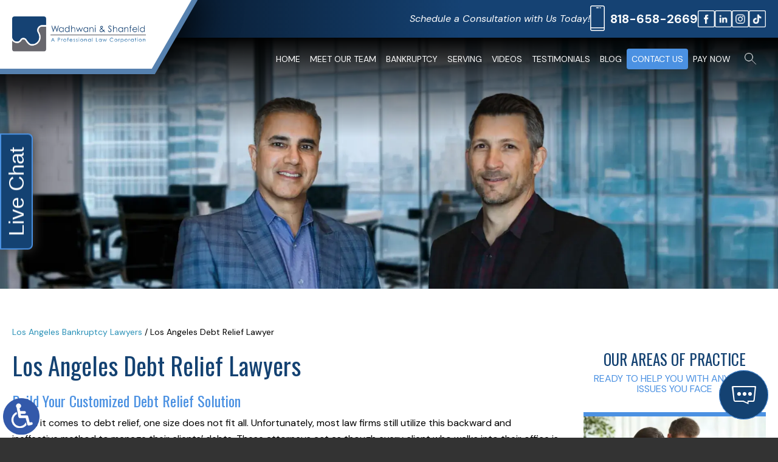

--- FILE ---
content_type: text/html; charset=UTF-8
request_url: https://www.wslaw.com/build-your-customized-debt-relief-solution/
body_size: 13395
content:

<!DOCTYPE HTML>
<html lang="en">
<head>
	<meta charset="utf-8">
	<meta id="theViewport" name="viewport" content="width=device-width, initial-scale=1.0">
	<script>
	!function(){function t(t){function n(){var n;n=90===window.orientation||-90===window.orientation?t[0]:t[1],theViewport.setAttribute("content","width="+n)}theViewport=document.getElementById("theViewport"),n(),window.addEventListener("orientationchange",n)}void 0!==window.orientation&&1024===screen.height&&t([1120,1120])}();</script>
		<link rel="pingback" href="https://www.wslaw.com/xmlrpc.php">
		<link rel="preload" type="text/css" href="https://www.wslaw.com/wp-content/themes/wadhwani_2023/style.min.css?t=2025080611" media="all" as="style">
	<link rel="stylesheet" type="text/css" href="https://www.wslaw.com/wp-content/themes/wadhwani_2023/style.min.css?t=2025080611" media="all">

	
		
	<link rel="apple-touch-icon" sizes="180x180" href="/wp-content/favicon/apple-touch-icon.png">
	<link rel="icon" type="image/png" sizes="32x32" href="/wp-content/favicon/favicon-32x32.png">
	<link rel="icon" type="image/png" sizes="16x16" href="/wp-content/favicon/favicon-16x16.png">
	<link rel="manifest" href="/wp-content/favicon/site.webmanifest">
	<link rel="mask-icon" href="/wp-content/favicon/safari-pinned-tab.svg" color="#5bbad5">
	<link rel="shortcut icon" href="/wp-content/favicon/favicon.ico">
	<meta name="msapplication-TileColor" content="#da532c">
	<meta name="msapplication-config" content="/wp-content/favicon/browserconfig.xml">
	<meta name="theme-color" content="#ffffff">
	<title>Los Angeles Debt Relief Lawyer</title>
<meta name='robots' content='max-image-preview:large' />
<style id='wp-img-auto-sizes-contain-inline-css' type='text/css'>
img:is([sizes=auto i],[sizes^="auto," i]){contain-intrinsic-size:3000px 1500px}
/*# sourceURL=wp-img-auto-sizes-contain-inline-css */
</style>
<style id='classic-theme-styles-inline-css' type='text/css'>
/*! This file is auto-generated */
.wp-block-button__link{color:#fff;background-color:#32373c;border-radius:9999px;box-shadow:none;text-decoration:none;padding:calc(.667em + 2px) calc(1.333em + 2px);font-size:1.125em}.wp-block-file__button{background:#32373c;color:#fff;text-decoration:none}
/*# sourceURL=/wp-includes/css/classic-themes.min.css */
</style>
<link rel="EditURI" type="application/rsd+xml" title="RSD" href="https://www.wslaw.com/xmlrpc.php?rsd" />
<link rel="canonical" href="https://www.wslaw.com/build-your-customized-debt-relief-solution/" />
<link rel='shortlink' href='https://www.wslaw.com/?p=37' />
<!-- Google tag (gtag.js) -->
<script async src="https://www.googletagmanager.com/gtag/js?id=G-0SFFJG994E"></script>
<script>
  window.dataLayer = window.dataLayer || [];
  function gtag(){dataLayer.push(arguments);}
  gtag('js', new Date());

  gtag('config', 'G-0SFFJG994E');
</script>

<meta name="msvalidate.01" content="5EAB83AA00205A57BAEC6276EE4757C4" />

<script type="application/ld+json">
{
  "@context": "https://schema.org",
  "@type": "LegalService",
  "@id": "https://www.wslaw.com/#organization",
  "name": "Wadhwani & Shanfeld",
  "url": "https://www.wslaw.com",
  "logo": "https://www.wslaw.com/wp-content/themes/wadhwani_2023/img/logos/main.png",
  "image": "https://www.wslaw.com/wp-content/themes/wadhwani_2023/img/logos/main.png",
  "description": "Wadhwani & Shanfeld is a Southern California bankruptcy law firm helping clients with Chapter 7, Chapter 13, debt settlement, and financial recovery across Los Angeles, Orange, Riverside, San Bernardino, and Ventura counties.",
  "priceRange": "Consultation",
  "telephone": "818-658-2669",
  "foundingDate": "1998",
  "sameAs": [
    "https://www.facebook.com/WadhwaniShanfeldAPLC",
    "https://www.linkedin.com/in/raj-wadhwani-99089b37/",
    "https://www.instagram.com/labankruptcyfirm",
    "https://www.tiktok.com/@labankruptcyattorney",
    "https://www.youtube.com/channel/UCuKEccbazvNVEsOnn6PFVtA"
  ],
  "address": [
    {
      "@type": "PostalAddress",
      "streetAddress": "15233 Ventura Blvd, Suite 1000",
      "addressLocality": "Sherman Oaks",
      "addressRegion": "CA",
      "postalCode": "91403",
      "addressCountry": "US",
      "telephone": "818-784-0050"
    },
    {
      "@type": "PostalAddress",
      "streetAddress": "714 W Olympic Blvd, Suite 702",
      "addressLocality": "Los Angeles",
      "addressRegion": "CA",
      "postalCode": "90015",
      "addressCountry": "US",
      "telephone": "213-550-5090"
    },
    {
      "@type": "PostalAddress",
      "streetAddress": "3200 E Guasti Rd, Suite 100",
      "addressLocality": "Ontario",
      "addressRegion": "CA",
      "postalCode": "91761",
      "addressCountry": "US",
      "telephone": "909-740-3601"
    },
    {
      "@type": "PostalAddress",
      "streetAddress": "310 East Palmdale Blvd, Suite C",
      "addressLocality": "Palmdale",
      "addressRegion": "CA",
      "postalCode": "93550",
      "addressCountry": "US",
      "telephone": "661-349-9755"
    },
    {
      "@type": "PostalAddress",
      "streetAddress": "45024 10th St W, Suite 101",
      "addressLocality": "Lancaster",
      "addressRegion": "CA",
      "postalCode": "93534",
      "addressCountry": "US",
      "telephone": "661-349-9755"
    },
    {
      "@type": "PostalAddress",
      "streetAddress": "3780 Kilroy Airport Way, Suite 200",
      "addressLocality": "Long Beach",
      "addressRegion": "CA",
      "postalCode": "90806",
      "addressCountry": "US",
      "telephone": "562-888-5777"
    }
  ],
  "areaServed": [
    "Los Angeles County CA",
    "Orange County CA",
    "San Bernardino County CA",
    "Riverside County CA",
    "Ventura County CA"
  ],
  "hasMap": "https://www.google.com/maps?cid=7839460207080484178"
}
</script>


<script type="application/ld+json">
{
  "@context": "http://schema.org",
  "@type": "Product",
  "aggregateRating": {
    "@type": "AggregateRating",
    "ratingValue": "5",
    "reviewCount": "380"
  },
  "description": "Contact our experienced Los Angeles bankruptcy lawyers right now and start getting the help you need right away.",
  "name": "Wadhwani & Shanfeld",
  "image": "https://www.wslaw.com/wp-content/themes/wadhwani_2023/img/logos/main.png",
  "review": [
    {
      "@type": "Review",
      "author": "Kathy Rodriguez",
      "datePublished": "2023-02-10",
      "description": "There are no words on how grateful I am to Raj. ",
      "name": "Grateful",
      "reviewRating": {
        "@type": "Rating",
        "bestRating": "5",
        "ratingValue": "5",
        "worstRating": "0"
      }
    }
  ]
}
</script>

	<meta property="og:title" content="Los Angeles Debt Relief Lawyer"/>
	<meta property="og:description" content="At Wadhwani & Shanfeld, our Los Angeles debt relief lawyers take a unique approach that caters to the diverse needs of our clients." />
	<meta property="og:url" content="https://www.wslaw.com/build-your-customized-debt-relief-solution/"/>
	<meta property="og:image" content="https://www.wslaw.com/wp-content/themes/wadhwani_2023/screenshot.jpg?t=1768935125" />
	<meta property="og:type" content="article" />
	<meta property="og:site_name" content="Wadhwani &amp; Shanfeld" />
		<meta name="description" content="At Wadhwani & Shanfeld, our Los Angeles debt relief lawyers take a unique approach that caters to the diverse needs of our clients." />
		<meta name="keywords" content="Los Angeles Debt Relief Lawyer" />
<script type="text/javascript">
(function(url){
	if(/(?:Chrome\/26\.0\.1410\.63 Safari\/537\.31|WordfenceTestMonBot)/.test(navigator.userAgent)){ return; }
	var addEvent = function(evt, handler) {
		if (window.addEventListener) {
			document.addEventListener(evt, handler, false);
		} else if (window.attachEvent) {
			document.attachEvent('on' + evt, handler);
		}
	};
	var removeEvent = function(evt, handler) {
		if (window.removeEventListener) {
			document.removeEventListener(evt, handler, false);
		} else if (window.detachEvent) {
			document.detachEvent('on' + evt, handler);
		}
	};
	var evts = 'contextmenu dblclick drag dragend dragenter dragleave dragover dragstart drop keydown keypress keyup mousedown mousemove mouseout mouseover mouseup mousewheel scroll'.split(' ');
	var logHuman = function() {
		if (window.wfLogHumanRan) { return; }
		window.wfLogHumanRan = true;
		var wfscr = document.createElement('script');
		wfscr.type = 'text/javascript';
		wfscr.async = true;
		wfscr.src = url + '&r=' + Math.random();
		(document.getElementsByTagName('head')[0]||document.getElementsByTagName('body')[0]).appendChild(wfscr);
		for (var i = 0; i < evts.length; i++) {
			removeEvent(evts[i], logHuman);
		}
	};
	for (var i = 0; i < evts.length; i++) {
		addEvent(evts[i], logHuman);
	}
})('//www.wslaw.com/?wordfence_lh=1&hid=6671EB88820B8436D00E2EC95C666491');
</script><style id='global-styles-inline-css' type='text/css'>
:root{--wp--preset--aspect-ratio--square: 1;--wp--preset--aspect-ratio--4-3: 4/3;--wp--preset--aspect-ratio--3-4: 3/4;--wp--preset--aspect-ratio--3-2: 3/2;--wp--preset--aspect-ratio--2-3: 2/3;--wp--preset--aspect-ratio--16-9: 16/9;--wp--preset--aspect-ratio--9-16: 9/16;--wp--preset--color--black: #000000;--wp--preset--color--cyan-bluish-gray: #abb8c3;--wp--preset--color--white: #ffffff;--wp--preset--color--pale-pink: #f78da7;--wp--preset--color--vivid-red: #cf2e2e;--wp--preset--color--luminous-vivid-orange: #ff6900;--wp--preset--color--luminous-vivid-amber: #fcb900;--wp--preset--color--light-green-cyan: #7bdcb5;--wp--preset--color--vivid-green-cyan: #00d084;--wp--preset--color--pale-cyan-blue: #8ed1fc;--wp--preset--color--vivid-cyan-blue: #0693e3;--wp--preset--color--vivid-purple: #9b51e0;--wp--preset--gradient--vivid-cyan-blue-to-vivid-purple: linear-gradient(135deg,rgb(6,147,227) 0%,rgb(155,81,224) 100%);--wp--preset--gradient--light-green-cyan-to-vivid-green-cyan: linear-gradient(135deg,rgb(122,220,180) 0%,rgb(0,208,130) 100%);--wp--preset--gradient--luminous-vivid-amber-to-luminous-vivid-orange: linear-gradient(135deg,rgb(252,185,0) 0%,rgb(255,105,0) 100%);--wp--preset--gradient--luminous-vivid-orange-to-vivid-red: linear-gradient(135deg,rgb(255,105,0) 0%,rgb(207,46,46) 100%);--wp--preset--gradient--very-light-gray-to-cyan-bluish-gray: linear-gradient(135deg,rgb(238,238,238) 0%,rgb(169,184,195) 100%);--wp--preset--gradient--cool-to-warm-spectrum: linear-gradient(135deg,rgb(74,234,220) 0%,rgb(151,120,209) 20%,rgb(207,42,186) 40%,rgb(238,44,130) 60%,rgb(251,105,98) 80%,rgb(254,248,76) 100%);--wp--preset--gradient--blush-light-purple: linear-gradient(135deg,rgb(255,206,236) 0%,rgb(152,150,240) 100%);--wp--preset--gradient--blush-bordeaux: linear-gradient(135deg,rgb(254,205,165) 0%,rgb(254,45,45) 50%,rgb(107,0,62) 100%);--wp--preset--gradient--luminous-dusk: linear-gradient(135deg,rgb(255,203,112) 0%,rgb(199,81,192) 50%,rgb(65,88,208) 100%);--wp--preset--gradient--pale-ocean: linear-gradient(135deg,rgb(255,245,203) 0%,rgb(182,227,212) 50%,rgb(51,167,181) 100%);--wp--preset--gradient--electric-grass: linear-gradient(135deg,rgb(202,248,128) 0%,rgb(113,206,126) 100%);--wp--preset--gradient--midnight: linear-gradient(135deg,rgb(2,3,129) 0%,rgb(40,116,252) 100%);--wp--preset--font-size--small: 13px;--wp--preset--font-size--medium: 20px;--wp--preset--font-size--large: 36px;--wp--preset--font-size--x-large: 42px;--wp--preset--spacing--20: 0.44rem;--wp--preset--spacing--30: 0.67rem;--wp--preset--spacing--40: 1rem;--wp--preset--spacing--50: 1.5rem;--wp--preset--spacing--60: 2.25rem;--wp--preset--spacing--70: 3.38rem;--wp--preset--spacing--80: 5.06rem;--wp--preset--shadow--natural: 6px 6px 9px rgba(0, 0, 0, 0.2);--wp--preset--shadow--deep: 12px 12px 50px rgba(0, 0, 0, 0.4);--wp--preset--shadow--sharp: 6px 6px 0px rgba(0, 0, 0, 0.2);--wp--preset--shadow--outlined: 6px 6px 0px -3px rgb(255, 255, 255), 6px 6px rgb(0, 0, 0);--wp--preset--shadow--crisp: 6px 6px 0px rgb(0, 0, 0);}:where(.is-layout-flex){gap: 0.5em;}:where(.is-layout-grid){gap: 0.5em;}body .is-layout-flex{display: flex;}.is-layout-flex{flex-wrap: wrap;align-items: center;}.is-layout-flex > :is(*, div){margin: 0;}body .is-layout-grid{display: grid;}.is-layout-grid > :is(*, div){margin: 0;}:where(.wp-block-columns.is-layout-flex){gap: 2em;}:where(.wp-block-columns.is-layout-grid){gap: 2em;}:where(.wp-block-post-template.is-layout-flex){gap: 1.25em;}:where(.wp-block-post-template.is-layout-grid){gap: 1.25em;}.has-black-color{color: var(--wp--preset--color--black) !important;}.has-cyan-bluish-gray-color{color: var(--wp--preset--color--cyan-bluish-gray) !important;}.has-white-color{color: var(--wp--preset--color--white) !important;}.has-pale-pink-color{color: var(--wp--preset--color--pale-pink) !important;}.has-vivid-red-color{color: var(--wp--preset--color--vivid-red) !important;}.has-luminous-vivid-orange-color{color: var(--wp--preset--color--luminous-vivid-orange) !important;}.has-luminous-vivid-amber-color{color: var(--wp--preset--color--luminous-vivid-amber) !important;}.has-light-green-cyan-color{color: var(--wp--preset--color--light-green-cyan) !important;}.has-vivid-green-cyan-color{color: var(--wp--preset--color--vivid-green-cyan) !important;}.has-pale-cyan-blue-color{color: var(--wp--preset--color--pale-cyan-blue) !important;}.has-vivid-cyan-blue-color{color: var(--wp--preset--color--vivid-cyan-blue) !important;}.has-vivid-purple-color{color: var(--wp--preset--color--vivid-purple) !important;}.has-black-background-color{background-color: var(--wp--preset--color--black) !important;}.has-cyan-bluish-gray-background-color{background-color: var(--wp--preset--color--cyan-bluish-gray) !important;}.has-white-background-color{background-color: var(--wp--preset--color--white) !important;}.has-pale-pink-background-color{background-color: var(--wp--preset--color--pale-pink) !important;}.has-vivid-red-background-color{background-color: var(--wp--preset--color--vivid-red) !important;}.has-luminous-vivid-orange-background-color{background-color: var(--wp--preset--color--luminous-vivid-orange) !important;}.has-luminous-vivid-amber-background-color{background-color: var(--wp--preset--color--luminous-vivid-amber) !important;}.has-light-green-cyan-background-color{background-color: var(--wp--preset--color--light-green-cyan) !important;}.has-vivid-green-cyan-background-color{background-color: var(--wp--preset--color--vivid-green-cyan) !important;}.has-pale-cyan-blue-background-color{background-color: var(--wp--preset--color--pale-cyan-blue) !important;}.has-vivid-cyan-blue-background-color{background-color: var(--wp--preset--color--vivid-cyan-blue) !important;}.has-vivid-purple-background-color{background-color: var(--wp--preset--color--vivid-purple) !important;}.has-black-border-color{border-color: var(--wp--preset--color--black) !important;}.has-cyan-bluish-gray-border-color{border-color: var(--wp--preset--color--cyan-bluish-gray) !important;}.has-white-border-color{border-color: var(--wp--preset--color--white) !important;}.has-pale-pink-border-color{border-color: var(--wp--preset--color--pale-pink) !important;}.has-vivid-red-border-color{border-color: var(--wp--preset--color--vivid-red) !important;}.has-luminous-vivid-orange-border-color{border-color: var(--wp--preset--color--luminous-vivid-orange) !important;}.has-luminous-vivid-amber-border-color{border-color: var(--wp--preset--color--luminous-vivid-amber) !important;}.has-light-green-cyan-border-color{border-color: var(--wp--preset--color--light-green-cyan) !important;}.has-vivid-green-cyan-border-color{border-color: var(--wp--preset--color--vivid-green-cyan) !important;}.has-pale-cyan-blue-border-color{border-color: var(--wp--preset--color--pale-cyan-blue) !important;}.has-vivid-cyan-blue-border-color{border-color: var(--wp--preset--color--vivid-cyan-blue) !important;}.has-vivid-purple-border-color{border-color: var(--wp--preset--color--vivid-purple) !important;}.has-vivid-cyan-blue-to-vivid-purple-gradient-background{background: var(--wp--preset--gradient--vivid-cyan-blue-to-vivid-purple) !important;}.has-light-green-cyan-to-vivid-green-cyan-gradient-background{background: var(--wp--preset--gradient--light-green-cyan-to-vivid-green-cyan) !important;}.has-luminous-vivid-amber-to-luminous-vivid-orange-gradient-background{background: var(--wp--preset--gradient--luminous-vivid-amber-to-luminous-vivid-orange) !important;}.has-luminous-vivid-orange-to-vivid-red-gradient-background{background: var(--wp--preset--gradient--luminous-vivid-orange-to-vivid-red) !important;}.has-very-light-gray-to-cyan-bluish-gray-gradient-background{background: var(--wp--preset--gradient--very-light-gray-to-cyan-bluish-gray) !important;}.has-cool-to-warm-spectrum-gradient-background{background: var(--wp--preset--gradient--cool-to-warm-spectrum) !important;}.has-blush-light-purple-gradient-background{background: var(--wp--preset--gradient--blush-light-purple) !important;}.has-blush-bordeaux-gradient-background{background: var(--wp--preset--gradient--blush-bordeaux) !important;}.has-luminous-dusk-gradient-background{background: var(--wp--preset--gradient--luminous-dusk) !important;}.has-pale-ocean-gradient-background{background: var(--wp--preset--gradient--pale-ocean) !important;}.has-electric-grass-gradient-background{background: var(--wp--preset--gradient--electric-grass) !important;}.has-midnight-gradient-background{background: var(--wp--preset--gradient--midnight) !important;}.has-small-font-size{font-size: var(--wp--preset--font-size--small) !important;}.has-medium-font-size{font-size: var(--wp--preset--font-size--medium) !important;}.has-large-font-size{font-size: var(--wp--preset--font-size--large) !important;}.has-x-large-font-size{font-size: var(--wp--preset--font-size--x-large) !important;}
/*# sourceURL=global-styles-inline-css */
</style>
<meta name="generator" content="WP Rocket 3.20.3" data-wpr-features="wpr_desktop" /></head>
<body class="wp-singular page-template-default page page-id-37 wp-theme-universal_mm wp-child-theme-wadhwani_2023 mob_menu"><script type="text/javascript" src="//cdn.callrail.com/companies/681074628/61d6d52e7558958a096a/12/swap.js"></script>


<a href="?enable_wcag=1" rel="nofollow" class="adaBtn" title="Switch to ADA Accessible Theme">
	
	<img src="https://www.wslaw.com/wp-content/themes/wadhwani_2023/img/ada-icon.png" alt="Switch to ADA Accessible Theme" width="40" height="80"></a>
<div id="wrapper">
<a id="closeMenu" class="menuToggle" href="#">Close Menu</a>
<div id="menuWall" class="menuToggle"></div>
<div id="mmiWrapper"><ul id="mobMenuItems">
	<li id="mm1" class="mmi"><a href="/">Home</a></li>
	<li id="mm2" class="mmi"><a href="tel:+18186582669">Call</a></li>
	<li id="mm3" class="mmi"><a href="https://www.wslaw.com/contact-us/" rel="nofollow">Email</a></li>
	<li id="mm5" class="mmi"><a class="menuToggle" href="#">Search</a></li>
	<li id="mm6" class="menuToggle mmi"><a href="#">Menu</a></li>
</ul></div>
<div id="menuWrapper"><ul class="mobMenuItems">
	<li class="mmi mmi_1"><a href="https://www.wslaw.com/meet-our-team/">Meet Our Team</a></li>
	<li class="mmi mmi_2"><a href="https://www.wslaw.com/los-angeles-bankruptcy-lawyer/">Bankruptcy</a></li>
	<li class="mmi mmi_3"><a onclick="ccliface.openManual('sms')" rel="nofollow">Text Us</a></li>
	<li class="menuToggle mmi mmi_4"><a>More</a></li>
</ul></div>

<div id="persistentHeader">
<div id="mhWrapper">
	<header id="mainHeader">
		<div class="mhLeft">
		<a id="logo-main" href="/">
	<img src="https://www.wslaw.com/wp-content/themes/wadhwani_2023/img/logos/main.png" alt="Los Angeles Bankruptcy Lawyer" width="373" height="97"></a>
		</div>
		<div class="mhRight">			
			<div class="mhWrap">
				<span class="mhCTA">Schedule a Consultation with Us Today!</span>
				<a class="mhPhone" href="tel:+18186582669">818-658-2669</a>
				<div class="mhSocial">
					<a class="mhFacebook" href="https://www.facebook.com/WadhwaniShanfeldAPLC" target="_blank" rel="nofollow">
	<img src="https://www.wslaw.com/wp-content/themes/wadhwani_2023/img/icons/social_v2.webp" alt="Facebook" width="132" height="66"></a>
					<a class="mhLinkedIn" target="_blank" href="https://www.linkedin.com/in/raj-wadhwani-99089b37" rel="nofollow">
	<img src="https://www.wslaw.com/wp-content/themes/wadhwani_2023/img/icons/social_v2.webp" alt="LinkedIn" width="132" height="66"></a>
					<a class="mhInstagram" href="https://www.instagram.com/labankruptcyfirm?igsh=Y2hwbDcwaGoybzlu" target="_blank" rel="nofollow">
	<img src="https://www.wslaw.com/wp-content/themes/wadhwani_2023/img/icons/social_v2.webp" alt="Instagram" width="132" height="66"></a>
					<a class="mhTiktok" target="_blank" href="https://www.tiktok.com/@labankruptcyattorney?_t=ZP-8t7Gn5NqnnC&_r=1" rel="nofollow">
	<img src="https://www.wslaw.com/wp-content/themes/wadhwani_2023/img/icons/social_v2.webp" alt="Tiktok" width="132" height="66"></a>
				</div>
			</div>
			<div class="mhNav">
				<nav id="mainMenu" class="mm_mob">
					<div id="mblSearchCont">
						<form id="mblSearch" method="get" action="/">
							<input type="text" id="mblsInput" name="s" placeholder="Enter Search Terms" />
							<input type="submit" id="mblsSubmit" value="Submit" />
						</form>
					</div>
					<ul>
					<li id="menu-item-15" class="menu-item menu-item-type-post_type menu-item-object-page menu-item-home menu-item-15"><a href="https://www.wslaw.com/">Home</a></li>
<li id="menu-item-17519" class="menu-item menu-item-type-post_type menu-item-object-page menu-item-has-children menu-item-17519"><a href="https://www.wslaw.com/meet-our-team/">Meet Our Team</a>
<ul class="sub-menu">
	<li id="menu-item-17522" class="menu-item menu-item-type-post_type menu-item-object-page menu-item-17522"><a href="https://www.wslaw.com/meet-our-team/raj-wadhwani/">Raj Wadhwani</a></li>
	<li id="menu-item-17521" class="menu-item menu-item-type-post_type menu-item-object-page menu-item-17521"><a href="https://www.wslaw.com/meet-our-team/greg-shanfeld/">Greg Shanfeld</a></li>
	<li id="menu-item-17520" class="menu-item menu-item-type-post_type menu-item-object-page menu-item-17520"><a href="https://www.wslaw.com/meet-our-team/chantal-van-ongevalle/">Chantal Van Ongevalle</a></li>
	<li id="menu-item-118307" class="menu-item menu-item-type-post_type menu-item-object-page menu-item-118307"><a href="https://www.wslaw.com/meet-our-team/allan-s-williams/">Allan S. Williams</a></li>
</ul>
</li>
<li id="menu-item-118305" class="menu-item menu-item-type-post_type menu-item-object-page menu-item-has-children menu-item-118305"><a href="https://www.wslaw.com/los-angeles-bankruptcy-lawyer/">Bankruptcy</a>
<ul class="sub-menu">
	<li id="menu-item-17504" class="menu-item menu-item-type-post_type menu-item-object-page menu-item-17504"><a href="https://www.wslaw.com/los-angeles-chapter-7-bankruptcy-lawyers/">Chapter 7 Bankruptcy</a></li>
	<li id="menu-item-17505" class="menu-item menu-item-type-post_type menu-item-object-page menu-item-17505"><a href="https://www.wslaw.com/los-angeles-chapter-13-bankruptcy-lawyers/">Chapter 13 Bankruptcy</a></li>
	<li id="menu-item-118050" class="menu-item menu-item-type-post_type menu-item-object-page menu-item-118050"><a href="https://www.wslaw.com/los-angeles-bankruptcy-divorce-lawyer/">Bankruptcy &#038; Divorce</a></li>
	<li id="menu-item-118049" class="menu-item menu-item-type-post_type menu-item-object-page menu-item-118049"><a href="https://www.wslaw.com/los-angeles-bankruptcy-retirement-lawyer/">Bankruptcy &#038; Retirement</a></li>
	<li id="menu-item-17503" class="menu-item menu-item-type-post_type menu-item-object-page menu-item-17503"><a href="https://www.wslaw.com/los-angeles-credit-card-debt-attorneys/">Credit Card Debt</a></li>
	<li id="menu-item-118060" class="menu-item menu-item-type-post_type menu-item-object-page menu-item-118060"><a href="https://www.wslaw.com/los-angeles-creditor-harassment-lawyer/">Creditor Harassment</a></li>
	<li id="menu-item-118044" class="menu-item menu-item-type-post_type menu-item-object-page menu-item-118044"><a href="https://www.wslaw.com/los-angeles-financial-stress-lawyer/">Financial Stress</a></li>
	<li id="menu-item-17501" class="menu-item menu-item-type-post_type menu-item-object-page menu-item-17501"><a href="https://www.wslaw.com/los-angeles-foreclosure-protection-lawyers/">Foreclosure Protection</a></li>
	<li id="menu-item-118052" class="menu-item menu-item-type-post_type menu-item-object-page menu-item-118052"><a href="https://www.wslaw.com/los-angeles-investment-property-foreclosure-lawyer/">Investment Property Foreclosure</a></li>
	<li id="menu-item-17500" class="menu-item menu-item-type-post_type menu-item-object-page menu-item-17500"><a href="https://www.wslaw.com/los-angeles-irs-tax-debt-lawyers/">IRS Tax Debt</a></li>
	<li id="menu-item-118056" class="menu-item menu-item-type-post_type menu-item-object-page menu-item-118056"><a href="https://www.wslaw.com/los-angeles-lawsuits-judgments-lawyer/">Lawsuits &#038; Judgments</a></li>
	<li id="menu-item-118057" class="menu-item menu-item-type-post_type menu-item-object-page menu-item-118057"><a href="https://www.wslaw.com/los-angeles-loan-modification-lawyer/">Loan Modification</a></li>
	<li id="menu-item-118051" class="menu-item menu-item-type-post_type menu-item-object-page menu-item-118051"><a href="https://www.wslaw.com/los-angeles-medical-debt-lawyer/">Medical Debt</a></li>
	<li id="menu-item-17499" class="menu-item menu-item-type-post_type menu-item-object-page menu-item-17499"><a href="https://www.wslaw.com/los-angeles-personal-loan-debt-settlement-lawyers/">Personal Loans</a></li>
	<li id="menu-item-118055" class="menu-item menu-item-type-post_type menu-item-object-page menu-item-118055"><a href="https://www.wslaw.com/los-angeles-rebuilding-credit-lawyer/">Rebuilding Credit</a></li>
	<li id="menu-item-118058" class="menu-item menu-item-type-post_type menu-item-object-page menu-item-118058"><a href="https://www.wslaw.com/los-angeles-repossession-lawyer/">Repossession</a></li>
	<li id="menu-item-17498" class="menu-item menu-item-type-post_type menu-item-object-page menu-item-17498"><a href="https://www.wslaw.com/los-angeles-second-mortgage-settlement-lawyers/">Second Mortgage</a></li>
	<li id="menu-item-118053" class="menu-item menu-item-type-post_type menu-item-object-page menu-item-118053"><a href="https://www.wslaw.com/los-angeles-small-business-bankruptcy-lawyer/">Small Business Bankruptcy</a></li>
	<li id="menu-item-17497" class="menu-item menu-item-type-post_type menu-item-object-page menu-item-17497"><a href="https://www.wslaw.com/los-angeles-student-loan-debt-lawyer/">Student Loan Debt</a></li>
	<li id="menu-item-118048" class="menu-item menu-item-type-post_type menu-item-object-page menu-item-118048"><a href="https://www.wslaw.com/los-angeles-means-test-lawyer/">The Means Test</a></li>
	<li id="menu-item-118059" class="menu-item menu-item-type-post_type menu-item-object-page menu-item-118059"><a href="https://www.wslaw.com/los-angeles-wage-garnishment-lawyer/">Wage Garnishment</a></li>
</ul>
</li>
<li id="menu-item-118303" class="menu-item menu-item-type-custom menu-item-object-custom menu-item-has-children menu-item-118303"><a>Serving</a>
<ul class="sub-menu">
	<li id="menu-item-118304" class="menu-item menu-item-type-post_type menu-item-object-page menu-item-118304"><a href="https://www.wslaw.com/los-angeles-bankruptcy-lawyer/">Los Angeles</a></li>
	<li id="menu-item-121616" class="menu-item menu-item-type-post_type menu-item-object-page menu-item-121616"><a href="https://www.wslaw.com/coachella-valley-bankruptcy-lawyer/">Coachella Valley</a></li>
	<li id="menu-item-121613" class="menu-item menu-item-type-post_type menu-item-object-page menu-item-121613"><a href="https://www.wslaw.com/compton-bankruptcy-lawyer/">Compton</a></li>
	<li id="menu-item-121612" class="menu-item menu-item-type-post_type menu-item-object-page menu-item-121612"><a href="https://www.wslaw.com/inglewood-bankruptcy-lawyer/">Inglewood</a></li>
	<li id="menu-item-121633" class="menu-item menu-item-type-post_type menu-item-object-page menu-item-121633"><a href="https://www.wslaw.com/lakewood-bankruptcy-lawyer/">Lakewood</a></li>
	<li id="menu-item-118282" class="menu-item menu-item-type-post_type menu-item-object-page menu-item-118282"><a href="https://www.wslaw.com/lancaster-bankruptcy-lawyer/">Lancaster</a></li>
	<li id="menu-item-118283" class="menu-item menu-item-type-post_type menu-item-object-page menu-item-118283"><a href="https://www.wslaw.com/long-beach-bankruptcy-lawyer/">Long Beach</a></li>
	<li id="menu-item-118284" class="menu-item menu-item-type-post_type menu-item-object-page menu-item-118284"><a href="https://www.wslaw.com/ontario-bankruptcy-lawyer/">Ontario</a></li>
	<li id="menu-item-118563" class="menu-item menu-item-type-post_type menu-item-object-page menu-item-118563"><a href="https://www.wslaw.com/palmdale-bankruptcy-lawyer/">Palmdale</a></li>
	<li id="menu-item-120502" class="menu-item menu-item-type-post_type menu-item-object-page menu-item-120502"><a href="https://www.wslaw.com/rancho-cucamonga-bankruptcy-lawyer/">Rancho Cucamonga</a></li>
	<li id="menu-item-121615" class="menu-item menu-item-type-post_type menu-item-object-page menu-item-121615"><a href="https://www.wslaw.com/riverside-bankruptcy-lawyer/">Riverside</a></li>
	<li id="menu-item-121614" class="menu-item menu-item-type-post_type menu-item-object-page menu-item-121614"><a href="https://www.wslaw.com/santa-clarita-bankruptcy-lawyer/">Santa Clarita</a></li>
	<li id="menu-item-118285" class="menu-item menu-item-type-post_type menu-item-object-page menu-item-118285"><a href="https://www.wslaw.com/sherman-oaks-bankruptcy-lawyer/">Sherman Oaks</a></li>
	<li id="menu-item-120396" class="menu-item menu-item-type-post_type menu-item-object-page menu-item-120396"><a href="https://www.wslaw.com/torrance-bankruptcy-lawyer/">Torrance</a></li>
	<li id="menu-item-121617" class="menu-item menu-item-type-post_type menu-item-object-page menu-item-121617"><a href="https://www.wslaw.com/upland-bankruptcy-lawyer/">Upland</a></li>
	<li id="menu-item-120453" class="menu-item menu-item-type-post_type menu-item-object-page menu-item-120453"><a href="https://www.wslaw.com/van-nuys-bankruptcy-lawyer/">Van Nuys</a></li>
</ul>
</li>
<li id="menu-item-17493" class="menu-item menu-item-type-post_type menu-item-object-page menu-item-17493"><a href="https://www.wslaw.com/video-center/">Videos</a></li>
<li id="menu-item-32" class="menu-item menu-item-type-post_type menu-item-object-page menu-item-32"><a href="https://www.wslaw.com/testimonials/">Testimonials</a></li>
<li id="menu-item-16" class="menu-item menu-item-type-post_type menu-item-object-page menu-item-16"><a href="https://www.wslaw.com/blog/">Blog</a></li>
<li id="menu-item-17" class="menu-item menu-item-type-post_type menu-item-object-page menu-item-17"><a rel="nofollow" href="https://www.wslaw.com/contact-us/">Contact Us</a></li>
<li id="menu-item-17834" class="menu-item menu-item-type-post_type menu-item-object-page menu-item-17834"><a rel="nofollow" href="https://www.wslaw.com/pay-now/">Pay Now</a></li>
					</ul>
					<div class="mhSearch">
						<a class="phSearch" href="#">
	<img src="https://www.wslaw.com/wp-content/themes/wadhwani_2023/img/icons/icon-search.png" alt="Search" width="29" height="29"></a>
					</div>
				</nav>				
			</div>
		</div>
	</header>
</div>
</div><!-- persistentHeader -->

<div id="subslide1" class="subslide"></div>

<div class="sxn-content"><div class="sxn-wrap">
	<div id="contentArea">
				<div id='crumbs'><a class='breadcrumb_home' href='https://www.wslaw.com'>Los Angeles Bankruptcy Lawyers</a>  /  <span class='current'>Los Angeles Debt Relief Lawyer</span></div>				<article id="mainContent" class="article">
				<h1>Los Angeles Debt Relief Lawyers</h1>
<h2>Build Your Customized Debt Relief Solution</h2>
<p>When it comes to debt relief, one size does not fit all. Unfortunately, most law firms still utilize this backward and ineffective method to manage their clients&#8217; debts. These attorneys act as though every client who walks into their office is facing the exact same set of questions and difficulties, and have the same priorities. At Wadhwani &amp; Shanfeld, our <strong>Los Angeles debt relief lawyers</strong> take a unique approach that caters to the diverse needs of our clients.</p>
<h3>Learn more about the solutions available:</h3>
<ul>
<li>Chapter 7</li>
<li>Chapter 13</li>
<li>Debt Settlement</li>
<li>Foreclosure</li>
</ul>
<h3><a>Providing a Higher Level of Client Service:</a></h3>
<p>Just as your DNA is different than anyone else&#8217;s, your bankruptcy case is completely unique to you. You need a lawyer who understands this and one who can provide you with customized counsel and personalized representation tailored to fit the specific challenges in your situation. When you choose to work with our Southern California bankruptcy attorneys at Wadhwani &amp; Shanfeld, you can expect this kind of individualized attention and care.</p>
<p><strong>Hallmarks of our exclusive client experience include:</strong></p>
<ul>
<li><strong>Clients work directly with a partner.</strong> Beginning with your first complimentary consultation at our office, you can be sure you will always work directly with an attorney from our team.</li>
<li><strong>Our professionals handle each case every step of the way.</strong> You don&#8217;t have to worry about your case being passed onto a less experienced paralegal or assistant. Our managing partners provide individual attention to each of our clients.</li>
<li><strong>Clients receive a customized plan.</strong> Your situation isn&#8217;t going to be squeezed into a pre-conceived mold. Our team is ready to work with you to craft a plan that meets your needs and objectives.</li>
</ul>
<p>Are you ready to take that first step towards financial freedom and peace of mind? Give our office a call today and set up a time to meet with our lawyers. We are here for you.</p>
<hr />
<p><a href="/contact-us/"><strong>Contact Wadhwani &amp; Shanfeld</strong></a><strong> to learn more. We offer free case reviews and competitive rates.</strong></p>
<hr />
									<div id="shareThisPage">
				<span id="shareThisPageHead">Share This Page:</span>
							<div class='shareThisWrapper '>
				<a target='_blank' class='dskSharingIcon dskSharingIcon_facebook' data-url='https://social.customwebshop.com/?site=fb&u=https%3A%2F%2Fwww.wslaw.com%2Fbuild-your-customized-debt-relief-solution%2F'><img alt="Facebook" title="Facebook" src="https://d78c52a599aaa8c95ebc-9d8e71b4cb418bfe1b178f82d9996947.ssl.cf1.rackcdn.com/dsk_sharing/icons/ftlg_16.png" width="64" height="16"></a>
				<a target='_blank' class='dskSharingIcon dskSharingIcon_twitter' data-url='https://social.customwebshop.com/?site=tw&u=https%3A%2F%2Fwww.wslaw.com%2Fbuild-your-customized-debt-relief-solution%2F'><img alt="Twitter" title="Twitter" src="https://d78c52a599aaa8c95ebc-9d8e71b4cb418bfe1b178f82d9996947.ssl.cf1.rackcdn.com/dsk_sharing/icons/ftlg_16.png" width="64" height="16"></a>
				<a target='_blank' class='dskSharingIcon dskSharingIcon_linkedin' data-url='https://social.customwebshop.com/?site=li&u=https%3A%2F%2Fwww.wslaw.com%2Fbuild-your-customized-debt-relief-solution%2F'><img alt="LinkedIn" title="LinkedIn" src="https://d78c52a599aaa8c95ebc-9d8e71b4cb418bfe1b178f82d9996947.ssl.cf1.rackcdn.com/dsk_sharing/icons/ftlg_16.png" width="64" height="16"></a>
			</div>			</div>
					</article>

		

<div id="sidebar" class="sidebar">
    <div class="sbAreas sbCont">
        <h2 class="sxn-head">Our Areas Of Practice <em>Ready To Help You With Any Debt <br>Issues You Face</em></h2>
		<div class="sbAreasWrap">
            		<div class="hpArea"><a 			href="https://www.wslaw.com/los-angeles-chapter-7-bankruptcy-lawyers/"		><div class="areaImg">
	<img src="https://www.wslaw.com/wp-content/themes/wadhwani_2023/img/areas/1.webp" alt="" width="496" height="273">			</div>
			<div class="areaBox">
				<span class="areaTitle">Chapter 7</span>
			</div>
		</a></div>		<div class="hpArea"><a 			href="https://www.wslaw.com/los-angeles-chapter-13-bankruptcy-lawyers/"		><div class="areaImg">
	<img src="https://www.wslaw.com/wp-content/themes/wadhwani_2023/img/areas/2.webp" alt="" width="496" height="273">			</div>
			<div class="areaBox">
				<span class="areaTitle">Chapter 13</span>
			</div>
		</a></div>		<div class="hpArea"><a 			href="https://www.wslaw.com/los-angeles-debt-settlement-lawyers/"		><div class="areaImg">
	<img src="https://www.wslaw.com/wp-content/themes/wadhwani_2023/img/areas/3.webp" alt="" width="496" height="273">			</div>
			<div class="areaBox">
				<span class="areaTitle">Debt Settlement</span>
			</div>
		</a></div>		</div>    
    </div>  
</div><!-- sidebar -->




	</div><!-- contentArea -->
</div></div><!-- sxn-content  -->



<footer id="mainFooter">
	<div class="mfLocation"><div class="sxn-wrap">
		<div class="sxn-head animate__animated" data-animation="animate__fadeInUp">Our Locations<em>We Have Offices Across Southern California Ready To Assist You</em></div>
		<ul class="locList">
			<li class="locItem locItem1 animate__animated" data-animation="animate__fadeInUp">
				<a class="locImg">
	<img src="https://www.wslaw.com/wp-content/themes/wadhwani_2023/img/footer/1.webp" alt="Sherman Oaks" width="510" height="145"></a>
				<div class="locCont">
					<span class="locTitle">Sherman Oaks</span>
					<p class="locAddress">15233 Ventura Blvd., Suite 1000<br>Sherman Oaks, CA 91403</p>
					<p class="locLinks"><a href="https://www.wslaw.com/contact-us/" rel="nofollow">Maps & Directions</a>  /  Phone <span><a href="tel:+18186582669">818-658-2669</a></span></p>
				</div>
			</li>
			<li class="locItem locItem2 animate__animated" data-animation="animate__fadeInUp">
				<a class="locImg">
	<img src="https://www.wslaw.com/wp-content/themes/wadhwani_2023/img/footer/2.webp" alt="Los Angeles" width="510" height="145"></a>
				<div class="locCont">
					<span class="locTitle">Los Angeles</span>
					<p class="locAddress">714 W Olympic Blvd., Suite 702<br>Los Angeles, CA 90015</p>
					<p class="locLinks"><a href="https://www.wslaw.com/contact-us/" rel="nofollow">Maps & Directions</a>  /  Phone <span><a href="tel:+12133763992">213-376-3992</a></span></p>
				</div>
			</li>
			<li class="locItem locItem3 animate__animated" data-animation="animate__fadeInUp">
				<a class="locImg">
	<img src="https://www.wslaw.com/wp-content/themes/wadhwani_2023/img/footer/3.webp" alt="Ontario" width="510" height="145"></a>
				<div class="locCont">
					<span class="locTitle">Ontario</span>
					<p class="locAddress">3200 E Guasti Rd., Suite 100<br>Ontario, CA 91761</p>
					<p class="locLinks"><a href="https://www.wslaw.com/contact-us/" rel="nofollow">Maps & Directions</a>  /  Phone <span><a href="tel:+19093403497">909-340-3497</a></span></p>
				</div>
			</li>
			<li class="locItem locItem4 animate__animated" data-animation="animate__fadeInUp">
				<a class="locImg">
	<img src="https://www.wslaw.com/wp-content/themes/wadhwani_2023/img/footer/4.webp" alt="Palmdale" width="510" height="145"></a>
				<div class="locCont">
					<span class="locTitle">Palmdale</span>
					<p class="locAddress">310 East Palmdale Blvd., Suite C<br>Palmdale, CA 93550</p>
					<p class="locLinks"><a href="https://www.wslaw.com/contact-us/" rel="nofollow">Maps & Directions</a>  /  Phone <span><a href="tel:+16614540798">661-454-0798</a></span></p>
				</div>
			</li>
			<li class="locItem locItem5 animate__animated" data-animation="animate__fadeInUp">
				<a class="locImg">
	<img src="https://www.wslaw.com/wp-content/themes/wadhwani_2023/img/footer/5.webp" alt="Lancaster" width="510" height="145"></a>
				<div class="locCont">
					<span class="locTitle">Lancaster</span>
					<p class="locAddress">45024 10th St W., Suite 101<br>Lancaster, CA 93534</p>
					<p class="locLinks"><a href="https://www.wslaw.com/contact-us/" rel="nofollow">Maps & Directions</a>  /  Phone <span><a href="tel:+16616697102">661-669-7102</a></span></p>
				</div>
			</li>
			<li class="locItem locItem6 animate__animated" data-animation="animate__fadeInUp">
				<a class="locImg">
	<img src="https://www.wslaw.com/wp-content/themes/wadhwani_2023/img/footer/6.webp" alt="Long Beach" width="510" height="145"></a>
				<div class="locCont">
					<span class="locTitle">Long Beach</span>
					<p class="locAddress">3780 Kilroy Airport Way, Suite 200<br>Long Beach, CA 90806</p>
					<p class="locLinks"><a href="https://www.wslaw.com/contact-us/" rel="nofollow">Maps & Directions</a>  /  Phone <span><a href="tel:+15622220381">562-222-0381</a></span></p>
				</div>
			</li>
		</ul>
		<div class="locBottom">
			<div class="locFooter">
				<div class="locBlock locBlock1"><a>
	<img src="https://www.wslaw.com/wp-content/themes/wadhwani_2023/img/footer/main.webp" alt="Los Angeles Bankruptcy Attorney" width="236" height="61"></a></div>
				<div class="locBlock locBlock2"><a href="tel:+18186582669"><span class="locIcon">
	<img src="https://www.wslaw.com/wp-content/themes/wadhwani_2023/img/footer/icon.webp" alt="icon" width="38" height="84"></span>818-658-2669</a></div>
				<div class="locBlock locBlock3"><a href="https://www.wslaw.com/contact-us/" rel="nofollow"><span class="locIcon">
	<img src="https://www.wslaw.com/wp-content/themes/wadhwani_2023/img/footer/icon.webp" alt="icon" width="38" height="84"></span>Contact Us Now</a></div>
				<div class="locBlock locBlock4"><ul class="fNav" id="fNav1"><li id="menu-item-19" class="menu-item menu-item-type-post_type menu-item-object-page menu-item-19"><a rel="nofollow" href="https://www.wslaw.com/disclaimer/">Disclaimer</a></li>
<li id="menu-item-121537" class="menu-item menu-item-type-post_type menu-item-object-page menu-item-121537"><a href="https://www.wslaw.com/privacy-policy/">Privacy Policy</a></li>
<li id="menu-item-20" class="menu-item menu-item-type-post_type menu-item-object-page menu-item-20"><a href="https://www.wslaw.com/site-map/">Site Map</a></li>
</ul></div>
			</div>
		</div>
	</div></div><!-- sxn-location -->

	<div id="mmBrandingWrapper">
		<div id="mmBranding">
			
	<img id="logo-mmm" src="https://www.wslaw.com/wp-content/themes/wadhwani_2023/img/logos/mmm.webp" alt="MileMark Media" width="169" height="34">			<p>&copy; 2023 - 2026 Wadhwani & Shanfeld. All rights reserved. <br>This law firm website and <a target="_blank" href="https://www.milemarkmedia.com/">legal marketing</a> are managed by MileMark Media.</p>
		</div><!-- #mmBranding -->
	</div><!-- #mmBrandingWrapper -->
</footer>
</div><!-- wrapper -->

<div id="sync">
	<span id="syncMenu" class="syncItem"></span>
</div>

<!-- Search Modal -->
<div class="phSearchWrap">
	<a class="phsClose">+</a>
	<div class="phsBox">
		<form id="phsForm" action="/" method="get">
			<label for="phsInput">Search</label>
			<input type="text" name="s" id="phsInput" value=" " />
			<input type="submit" id="phsSubmit" value=" " />
		</form>
	</div>
</div>

<script>
//Set body and nav class to desktop ones as necessary
(function(){
	var syncMenu = document.getElementById('syncMenu');
	if(syncMenu === null || !document.defaultView || !document.defaultView.getComputedStyle) {return false;}
	var smZindex = document.defaultView.getComputedStyle(syncMenu, null).getPropertyValue('z-index');
	if(smZindex > 0) {
		var b = document.getElementsByTagName('body')[0];
		var menu = document.getElementById('mainMenu');
		b.classList.remove('mob_menu');
		b.classList.add('dsktp_menu');
		menu.classList.remove('mm_mob');
		menu.classList.add('mm');
	}
})()
</script>
<script>/*! head.load - v1.0.3 */
(function(n,t){"use strict";function w(){}function u(n,t){if(n){typeof n=="object"&&(n=[].slice.call(n));for(var i=0,r=n.length;i<r;i++)t.call(n,n[i],i)}}function it(n,i){var r=Object.prototype.toString.call(i).slice(8,-1);return i!==t&&i!==null&&r===n}function s(n){return it("Function",n)}function a(n){return it("Array",n)}function et(n){var i=n.split("/"),t=i[i.length-1],r=t.indexOf("?");return r!==-1?t.substring(0,r):t}function f(n){(n=n||w,n._done)||(n(),n._done=1)}function ot(n,t,r,u){var f=typeof n=="object"?n:{test:n,success:!t?!1:a(t)?t:[t],failure:!r?!1:a(r)?r:[r],callback:u||w},e=!!f.test;return e&&!!f.success?(f.success.push(f.callback),i.load.apply(null,f.success)):e||!f.failure?u():(f.failure.push(f.callback),i.load.apply(null,f.failure)),i}function v(n){var t={},i,r;if(typeof n=="object")for(i in n)!n[i]||(t={name:i,url:n[i]});else t={name:et(n),url:n};return(r=c[t.name],r&&r.url===t.url)?r:(c[t.name]=t,t)}function y(n){n=n||c;for(var t in n)if(n.hasOwnProperty(t)&&n[t].state!==l)return!1;return!0}function st(n){n.state=ft;u(n.onpreload,function(n){n.call()})}function ht(n){n.state===t&&(n.state=nt,n.onpreload=[],rt({url:n.url,type:"cache"},function(){st(n)}))}function ct(){var n=arguments,t=n[n.length-1],r=[].slice.call(n,1),f=r[0];return(s(t)||(t=null),a(n[0]))?(n[0].push(t),i.load.apply(null,n[0]),i):(f?(u(r,function(n){s(n)||!n||ht(v(n))}),b(v(n[0]),s(f)?f:function(){i.load.apply(null,r)})):b(v(n[0])),i)}function lt(){var n=arguments,t=n[n.length-1],r={};return(s(t)||(t=null),a(n[0]))?(n[0].push(t),i.load.apply(null,n[0]),i):(u(n,function(n){n!==t&&(n=v(n),r[n.name]=n)}),u(n,function(n){n!==t&&(n=v(n),b(n,function(){y(r)&&f(t)}))}),i)}function b(n,t){if(t=t||w,n.state===l){t();return}if(n.state===tt){i.ready(n.name,t);return}if(n.state===nt){n.onpreload.push(function(){b(n,t)});return}n.state=tt;rt(n,function(){n.state=l;t();u(h[n.name],function(n){f(n)});o&&y()&&u(h.ALL,function(n){f(n)})})}function at(n){n=n||"";var t=n.split("?")[0].split(".");return t[t.length-1].toLowerCase()}function rt(t,i){function e(t){t=t||n.event;u.onload=u.onreadystatechange=u.onerror=null;i()}function o(f){f=f||n.event;(f.type==="load"||/loaded|complete/.test(u.readyState)&&(!r.documentMode||r.documentMode<9))&&(n.clearTimeout(t.errorTimeout),n.clearTimeout(t.cssTimeout),u.onload=u.onreadystatechange=u.onerror=null,i())}function s(){if(t.state!==l&&t.cssRetries<=20){for(var i=0,f=r.styleSheets.length;i<f;i++)if(r.styleSheets[i].href===u.href){o({type:"load"});return}t.cssRetries++;t.cssTimeout=n.setTimeout(s,250)}}var u,h,f;i=i||w;h=at(t.url);h==="css"?(u=r.createElement("link"),u.type="text/"+(t.type||"css"),u.rel="stylesheet",u.href=t.url,t.cssRetries=0,t.cssTimeout=n.setTimeout(s,500)):(u=r.createElement("script"),u.type="text/"+(t.type||"javascript"),u.src=t.url);u.onload=u.onreadystatechange=o;u.onerror=e;u.async=!1;u.defer=!1;t.errorTimeout=n.setTimeout(function(){e({type:"timeout"})},7e3);f=r.head||r.getElementsByTagName("head")[0];f.insertBefore(u,f.lastChild)}function vt(){for(var t,u=r.getElementsByTagName("script"),n=0,f=u.length;n<f;n++)if(t=u[n].getAttribute("data-headjs-load"),!!t){i.load(t);return}}function yt(n,t){var v,p,e;return n===r?(o?f(t):d.push(t),i):(s(n)&&(t=n,n="ALL"),a(n))?(v={},u(n,function(n){v[n]=c[n];i.ready(n,function(){y(v)&&f(t)})}),i):typeof n!="string"||!s(t)?i:(p=c[n],p&&p.state===l||n==="ALL"&&y()&&o)?(f(t),i):(e=h[n],e?e.push(t):e=h[n]=[t],i)}function e(){if(!r.body){n.clearTimeout(i.readyTimeout);i.readyTimeout=n.setTimeout(e,50);return}o||(o=!0,vt(),u(d,function(n){f(n)}))}function k(){r.addEventListener?(r.removeEventListener("DOMContentLoaded",k,!1),e()):r.readyState==="complete"&&(r.detachEvent("onreadystatechange",k),e())}var r=n.document,d=[],h={},c={},ut="async"in r.createElement("script")||"MozAppearance"in r.documentElement.style||n.opera,o,g=n.head_conf&&n.head_conf.head||"head",i=n[g]=n[g]||function(){i.ready.apply(null,arguments)},nt=1,ft=2,tt=3,l=4,p;if(r.readyState==="complete")e();else if(r.addEventListener)r.addEventListener("DOMContentLoaded",k,!1),n.addEventListener("load",e,!1);else{r.attachEvent("onreadystatechange",k);n.attachEvent("onload",e);p=!1;try{p=!n.frameElement&&r.documentElement}catch(wt){}p&&p.doScroll&&function pt(){if(!o){try{p.doScroll("left")}catch(t){n.clearTimeout(i.readyTimeout);i.readyTimeout=n.setTimeout(pt,50);return}e()}}()}i.load=i.js=ut?lt:ct;i.test=ot;i.ready=yt;i.ready(r,function(){y()&&u(h.ALL,function(n){f(n)});i.feature&&i.feature("domloaded",!0)})})(window);
/*
//# sourceMappingURL=head.load.min.js.map
*/</script>
<script>head.js({ jQuery: "https://ajax.googleapis.com/ajax/libs/jquery/3.4.0/jquery.min.js" });
head.ready("jQuery", function() {head.load("https://d78c52a599aaa8c95ebc-9d8e71b4cb418bfe1b178f82d9996947.ssl.cf1.rackcdn.com/swiper/6.5.4/swiper.min.js", function() {head.load("https://www.wslaw.com/wp-content/themes/wadhwani_2023/js/script.min.js?t=2025080611")});
if ($('body').hasClass('page-id-7')) {
	head.load("https://www.wslaw.com/wp-content/themes/wadhwani_2023/js/script-contact-page.js?t=2025080611");
}
});</script>

<script>
	function loadFormScripts() {
		head.load("https://www.wslaw.com/wp-content/themes/wadhwani_2023/js/script-forms.min.js?t=2025080611");
	}
</script>

<script type="speculationrules">
{"prefetch":[{"source":"document","where":{"and":[{"href_matches":"/*"},{"not":{"href_matches":["/wp-*.php","/wp-admin/*","/wp-content/uploads/*","/wp-content/*","/wp-content/plugins/*","/wp-content/themes/wadhwani_2023/*","/wp-content/themes/universal_mm/*","/*\\?(.+)"]}},{"not":{"selector_matches":"a[rel~=\"nofollow\"]"}},{"not":{"selector_matches":".no-prefetch, .no-prefetch a"}}]},"eagerness":"conservative"}]}
</script>



<script src="https://ajax.googleapis.com/ajax/libs/webfont/1.5.18/webfont.js" async></script>

<script>
WebFontConfig = {
    google: {
        families: [
            'DM+Sans:ital,wght@0,400;0,500;0,700;1,400;1,500;1,700:latin',                    
            'Oswald:wght@300;400;500;600;700:latin&display=swap'
        ]
    }
};
</script>

<script>
window.npup=function(e){for(var s,t,c,r,l=document.styleSheets,u={},n=[],o=0,x=l.length;o<x;++o)for(var a=0,T=(t=(s=l[o]).rules?s.rules:s.cssRules).length;a<T;++a)(c=t[a]).selectorText&&c.style.cssText&&(c.style.cssText.match(/background/)?(r=/url\(([^)]*)\)/.exec(c.style.cssText))&&(u[r[1]]=!0,n.push({css:c.selectorText,url:r[1]})):c.style.cssText.match(/background-image/)&&(r=/url\(([^)]*)\)/.exec(c.style.cssText))&&(u[r[1]]=!0,n.push({css:c.selectorText,url:r[1]})));return{getBackgroundUrls:function(){return n}}}();

(function(){
var WebP=new Image();
WebP.onload=WebP.onerror=function(){
	if(WebP.height!=2){

		var sc=document.createElement('script');
		sc.type='text/javascript';
		sc.async=true;
		var s=document.getElementsByTagName('script')[0];
		sc.src='https://www.wslaw.com/wp-content/themes/wadhwani_2023/js/webp-logic.min.js';
		s.parentNode.insertBefore(sc,s);

		var webp_js = document.createElement('script');
		webp_js.type='text/javascript';
		webp_js.async=true;
		var webp_js_el = document.getElementsByTagName('script')[1];
		webp_js.src='https://www.wslaw.com/wp-content/themes/wadhwani_2023/js/webp.min.js';
		webp_js_el.parentNode.insertBefore( webp_js,webp_js_el );

		document.body.className += ' webp_to_png_js';
	}
};
WebP.src='[data-uri]';}
)();
</script>

<script type="text/javascript" src="https://platform.clientchatlive.com/chat/init/XSGoW4/prompt.js" id="bb2c488a8a75_prompt"></script>

<script>var rocket_beacon_data = {"ajax_url":"https:\/\/www.wslaw.com\/wp-admin\/admin-ajax.php","nonce":"61c418ada6","url":"https:\/\/www.wslaw.com\/build-your-customized-debt-relief-solution","is_mobile":false,"width_threshold":1600,"height_threshold":700,"delay":500,"debug":null,"status":{"preconnect_external_domain":true},"preconnect_external_domain_elements":["link","script","iframe"],"preconnect_external_domain_exclusions":["static.cloudflareinsights.com","rel=\"profile\"","rel=\"preconnect\"","rel=\"dns-prefetch\"","rel=\"icon\""]}</script><script data-name="wpr-wpr-beacon" src='https://www.wslaw.com/wp-content/plugins/wp-rocket/assets/js/wpr-beacon.min.js' async></script></body></html>
<!-- This website is like a Rocket, isn't it? Performance optimized by WP Rocket. Learn more: https://wp-rocket.me - Debug: cached@1768935125 -->

--- FILE ---
content_type: text/css; charset=utf-8
request_url: https://www.wslaw.com/wp-content/themes/wadhwani_2023/style.min.css?t=2025080611
body_size: 18213
content:
 html{color:#000;background:#FFF;}body,div,dl,dt,dd,ul,ol,li,h1,h2,h3,h4,h5,h6,pre,code,form,fieldset,legend,input,textarea,p,blockquote,th,td{margin:0;padding:0;}table{border-collapse:collapse;border-spacing:0;}fieldset,img{border:0;}address,caption,cite,code,dfn,em,strong,th,var{font-style:normal;font-weight:normal;}li{list-style:none;}caption,th{text-align:left;}h1,h2,h3,h4,h5,h6{font-size:100%;font-weight:normal;}q:before,q:after{content:'';}abbr,acronym{border:0;font-variant:normal;}sup{vertical-align:text-top;}sub{vertical-align:text-bottom;}input,textarea,select{font-family:inherit;font-size:inherit;font-weight:inherit;}input,textarea,select{*font-size:100%;}legend{color:#000;}i strong, em strong {font-style: italic;}b em {font-weight: bold;}header,nav,article,footer,section,aside,figure,figcaption{display:block}a {outline: none;}#nav-below {margin: 10px 0;overflow: hidden;}.nav-previous, .nav-next {float: left;display: inline;width: 50%;}.nav-next {float: right;text-align: right;}.nav-previous a, .nav-next a {text-decoration: none;}div.entry-meta {font-size: 90%;}body.single .shareThisWrapper {margin: 0px 0 20px;}.post_entry_mult {border-bottom: 1px solid #999;overflow: hidden;padding-bottom: 20px;margin-bottom: 20px;}.post_entry_mult_left {float: left;display: inline;width: 150px;}.post_entry_mult_right {padding-left: 160px;}.post_entry_mult .shareThisWrapper {margin: 0;}div.post_entry_mult h2 {padding-bottom: 0;margin-bottom: 0;}.excerpt_meta {font-size: 80%;margin: 0 0 10px;}.postThumbSingle {display: block;margin: 0 0 10px;}@media screen and (min-width: 450px) {.postThumbSingle {float: left;margin: 5px 10px 0 0;}}.tag-links {display: block;}.google-map {height: 350px;margin: 0 0 25px;border: 1px solid #333;}.adaBtn{display: block !important;position: fixed;bottom: 116px;left: 5px;width: 40px;height: 40px;overflow: hidden;z-index: 9999;}.adaBtn > img{width: 100%;height: auto;}.adaBtn:hover > img{margin-top: -41px;}@media screen and (min-width: 770px) {.adaBtn {bottom: 5px;}}@media screen and (min-width: 1120px){.adaBtn{width: 60px;height: 60px;}.adaBtn:hover > img{margin-top: -61px;}}blockquote {padding: 0 0 0 30px;font-style: italic;}strong {font-weight: bold;}i, em {font-style: italic;}i strong, em strong, strong i, strong em {font-weight: bold;}html {-webkit-text-size-adjust: 100%;background: #333;}body {font-family: 'DM Sans', sans-serif;font-size: 16px;line-height: 1.6;color: #000;background: #fff;}a {color: #2A91B7;}a, a:link, a:active, a:visited {text-decoration: none;outline: none;}.animate__animated {opacity: 0;-webkit-animation-duration: 1s;animation-duration: 1s;-webkit-animation-fill-mode: both;animation-fill-mode: both;}.officiallyAnimated, .ie9 .animate__animated, #persistentHeader .animate__animated, #persistentHeader.animate__animated {opacity: 1;}article hr {border: 0;height: 1px;background-image: linear-gradient(to right, rgba(0, 0, 0, 0), rgba(0, 0, 0, 0.75), rgba(0, 0, 0, 0));width: 80%;margin: 0 auto 20px;}.sxn-wrap {max-width: 1600px;margin: 0 auto;}.sxn-head {display: block;font: normal 24px/1.2 'Oswald', sans-serif;font-weight: 400;color: #144272;text-transform: uppercase;text-align: center;margin: 0 0 20px;padding: 0 0 20px 0;position: relative;}.sxn-head em {font-size: 16px;font-style: normal;font-family: 'DM Sans', sans-serif;display: block;margin: 10px 0 0;}.sxn-button {display: block;font-size: 20px;color: #144272;text-transform: uppercase;transition: .5s;max-width: 258px;width: 100%;height: 59px;text-align: center;display: flex;align-items: center;justify-content: center;border: 2px solid #144272;border-radius: 11px;margin: 0 auto;box-sizing: border-box;}.sxn-button:hover {background: #144272;color: #fff;text-decoration: none !important;}.sidebar .sxn-head {font-size: 20px;line-height: 1.1;padding: 0;margin: 0 0 20px;}.sidebar .sxn-head em {font-size: 14px;color: #4B91E2;}@media screen and (min-width: 800px) {.sxn-head {font-size: 28px;}}@media screen and (min-width: 1120px) {.sxn-head {font-size: 35px;}.sxn-head em {font-size: 18px;}.mcViewBtn {font-size: 18px;height: 56px;margin: 30px auto 0;}.sidebar .sxn-head {font-size: 25px;margin: 0 0 30px;}.sidebar .sxn-head em {font-size: 16px;}}@media screen and (min-width: 1640px) {body {font-size: 18px;}.sxn-head {font-size: 50px;margin: 0 0 40px;}.sxn-head em {font-size: 25px;}.sxn-head-border {padding: 0 0 40px;}.sidebar .sxn-head {font-size: 35px;}.sxn-button {font-size: 24px;}}.home #wrapper, .page-template-full-width-silo #wrapper {overflow: hidden;}#persistentHeader {-webkit-transform: perspective(1px) translateZ(0);-moz-transform: perspective(1px) translateZ(0);-ms-transform: perspective(1px) translateZ(0);transform: perspective(1px) translateZ(0);background: #154273;}body.fsMenuOn #persistentHeader {-webkit-transform: none;-moz-transform: none;-ms-transform: none;-o-transform: none;transform: none;}#mhWrapper {padding: 0 20px;}#mainHeader {padding: 0 0 10px;transition: .5s;}.mhLeft {transition: .5s;position: relative;z-index: 2;width: 100%;margin: 0 auto;padding: 10px 0;}.mhLeft::after {position: absolute;content: '';width: calc(100% + 40px);height: 100%;z-index: -1;top: 0;left: -20px;background: #fff;}#logo-main {background: none;position: relative;display: block;width: 100%;max-width: 240px;transition: .5s;margin: 0 auto;padding: 10px;}#logo-main img {display: block;width: 100%;height: auto;}#logo-main::before {position: absolute;content: '';width: calc(100% + 60px);height: calc(100% + 7px);bottom: -7px;right: -30px;z-index: -1;background: #fff;clip-path: polygon(0 0, 100% 0, 90% 100%, 10% 100%);display: none;}.mhRight {flex: 1;display: flex;justify-content: center;flex-wrap: wrap;gap: 0;padding: 10px 0 0;}.mhNav {display: flex;justify-content: center;align-items: center;gap: 10px 30px;}.mhSearch {display: none;}.mhSocial {display: flex;justify-content: center;align-items: center;gap: 4px;position: relative;z-index: 1;transition: .5s;}.mhSocial a {width: 28px;height: 28px;overflow: hidden;}.mhSocial a img {width: 112px;height: auto;}.mhFacebook:hover img {margin: -28px 0 0 0;}.mhLinkedIn img {margin: 0 0 0 -28px;}.mhLinkedIn:hover img {margin: -28px 0 0 -28px;}.mhInstagram img {margin: 0 0 0 -56px;}.mhInstagram:hover img {margin: -28px 0 0 -56px;}.mhTiktok img {margin: 0 0 0 -84px;}.mhTiktok:hover img {margin: -28px 0 0 -84px;}.mhWrap {font-size: 10px;transition: .5s;text-align: center;display: flex;justify-content: center;align-items: center;flex-wrap: wrap;gap: 7px 10px;font-weight: 400;line-height: 1;color: #fff;min-height: 32px;}.mhCTA {display: block;font-style: italic;}.mhPhone {color: #fff;position: relative;padding: 0 0 0 16px;font-size: 16px;font-weight: 700;min-height: 32px;display: flex;align-items: center;transition: .5s;}.mhPhone::before {position: absolute;content: '';width: 12px;height: 22px;background: url(img/icons/icon-phone.png) no-repeat center center;background-size: 100% auto;top: 48%;left: 0;transform: translateY(-50%);}.mhPhone:hover {transform: scale(1.1);}nav.mm {text-align: center;position: relative;z-index: 100;width: 100%;}nav.mm > ul > li > a {padding: 10px 15px;font-size: 14px;text-transform: uppercase;line-height: 1.6;color: #fff;line-height: 1;font-weight: 400;}nav.mm > ul > li > a:hover {transition: background 300ms linear;}nav.mm > ul > li > ul {top: 100%;}nav.mm > ul > li:hover > a, nav.mm > ul > li#menu-item-17 > a {background: #4B91E2;color: #fff;border-radius: 4px;}nav.mm ul > ul {padding: 5px 0 0;}nav.mm ul ul {width: 180px;border: 0;padding: 5px 0 0;}nav.mm ul ul li:hover > a {background: #154273;color: #fff;}nav.mm ul ul li {border-top: 1px solid #79ace1;}nav.mm ul ul a {color: #fff;padding: 10px 10px;font-size: 14px;text-transform: none;line-height: 1.3;font-weight: 500;background: #4B91E2;}nav.mm ul {padding: 0;margin: 0;font-size: 0;}nav.mm li {position: relative;}nav.mm ul a {display: block;text-decoration: none;}nav.mm > ul > li {display: inline-block;}nav.mm ul ul {display: block;position: absolute;text-align: left;left: 0;top: -1px;transform-origin: top;-moz-transform: scaleY(0);-webkit-transform: scaleY(0);-ms-transform: scaleY(0);transform: scaleY(0);opacity: 0;transition: 300ms;}nav.mm ul li:hover > ul {-moz-transform: scaleY(1);-webkit-transform: scaleY(1);-ms-transform: scaleY(1);transform: scaleY(1);opacity: 1;z-index: 2;}nav.mm ul ul ul {left: 100%;}nav.mm ul ul li:first-child {border: 0;}body.admin-bar #mmiWrapper {position: static;}body.admin-bar.mob_menu #wrapper {padding: 0;}body.mob_menu #wrapper {padding: 34px 0 0;}body.mob_menu #wpadminbar {position: absolute;}body.fsMenuOn #wpadminbar, body.fsMenuOn #contact-tab {display: none;}#mmiWrapper, #menuWrapper, #mblSearchCont, nav.mm_mob {display: none;}.mob_menu #mmiWrapper, .mob_menu #menuWrapper, .fsMenuOn #mblSearchCont, .fsMenuOn #closeMenu, .fsMenuOn nav.mm_mob {display: block;}.fsMenuOn #mmiWrapper, .fsMenuOn #menuWrapper {z-index: 1;}#mmiWrapper, #closeMenu {background: #154273;}#mmiWrapper {box-shadow: 0 1px 10px rgba(0,0,0,0.7);position: fixed;top: 0;left: 0;width: 100%;z-index: 999;}#mobMenuItems {height: 34px;text-align: center;font-size: 0;padding: 0;margin: 0 auto;text-transform: uppercase;position: relative;font-family: Arial, "Helvetica Neue", Helvetica, sans-serif;}#mmiWrapper .mmi {height: 100%;display: inline-block;vertical-align: top;list-style-type: none;list-style-position: outside;}#mmiWrapper .mmi > a {font-size: 14px;box-sizing: border-box;color: #fff;display: block;height: 100%;line-height: 34px;background-image: url(img/icons/menu-2019.png);background-repeat: no-repeat;text-indent: -222px;overflow: hidden;text-align: left;}#mmiWrapper #mm1 {width: 47px;}#mmiWrapper #mm2 {width: 47px;}#mmiWrapper #mm3 {width: 56px;}#mmiWrapper #mm4 {width: 42px;}#mmiWrapper #mm5 {width: 47px;}#mmiWrapper #mm6 {width: 46px;}#mmiWrapper .mmi a:hover {text-decoration: none;}#mmiWrapper .mmi {border-right: 1px solid #fff;}#mmiWrapper #mm1 {border-left: 1px solid #fff;}#mmiWrapper #mm1 > a {background-position: 15px 0;}#mmiWrapper #mm2 > a {background-position: 15px -34px;}#mmiWrapper #mm3 > a {background-position: 15px -68px;}#mmiWrapper #mm4 > a {background-position: 15px -102px;}#mmiWrapper #mm5 > a {background-position: 15px -136px;}#mmiWrapper #mm6 > a {background-position: 15px -170px;}#mmiWrapper .mmi > ul {z-index: 1;width: 297px;left: -1px;display: none;position: absolute;}#mmiWrapper .mmi:hover ul {display: block;}#mmiWrapper .mmi ul li {border-top: 1px solid #333;}#mmiWrapper .mmi ul li:first-child {border: 0;}#mmiWrapper .mmi ul a {background: #666;color: #fff;display: block;padding: 10px 10px;font-size: 16px;}#mmiWrapper .mmi ul a:hover {background: #999;}@media screen and (min-width: 385px) {#mmiWrapper #mm6 {width: 110px;}#mmiWrapper #mm6 > a {padding: 0 0 0 47px;text-indent: 0;}#mmiWrapper .mmi > ul {width: 350px;}}#menuWrapper {z-index: 999;position: fixed;bottom: 50px;left: 0;width: 100%;background-image: url('mobile/img/design-bg-icon/nav-bg.webp');background-position: center;background-repeat: no-repeat;background-size: cover;}@media (-webkit-min-device-pixel-ratio: 2), (min-resolution: 192dpi) {#menuWrapper {background-image: url('mobile/img/design-bg-icon/nav-bg-2x.webp');}}#menuWrapper:after {content:'';position: absolute;right: 0;bottom: -50px;left: 0;width: 100%;height: 50px;background: #AF2100;}#menuWrapper .mobMenuItems {box-sizing: border-box;margin: auto;padding: 0;overflow: hidden;font-size: 0;text-align: center;display: flex;align-items: center;justify-content: center;margin: 0 5px;}#menuWrapper .mmi {box-sizing: border-box;display: inline-block;width: 23%;height: 100%;font: 10px/1 arial, sans-serif;-webkit-font-smoothing: antialiased;-moz-osx-font-smoothing: grayscale;list-style-type: none;list-style-position: outside;text-transform: uppercase;}#menuWrapper .mmi_1 {width: 31%;}#menuWrapper .mmi a {position: relative;box-sizing: border-box;display: block;min-height: 35px;padding: 3px 5px 5px;margin: 13px 3px 13px;overflow: hidden;color: #fff;text-decoration: none;display: flex;align-items: center;justify-content: center;border: 1px solid #4B91E2;border-radius: 4px;transition: .4s;}#menuWrapper .mmi a:hover {text-decoration: none;}nav.mm_mob {position: absolute;padding: 54px 0 20px;left: 0;top: 0;width: 100%;background: #fff;z-index: 9999;}nav.mm_mob ul {padding: 0;}nav.mm_mob > ul {padding: 0;}nav.mm_mob ul li {list-style-type: none;list-style-position: outside;display: block;}nav.mm_mob ul a {display: block;padding: 5px 20px 4px 0;color: #000;font: 15px/1 arial, sans-serif;-webkit-font-smoothing: antialiased;-moz-osx-font-smoothing: grayscale;}nav.mm_mob a:hover {background: #154273;color: #fff;text-decoration: none;}nav.mm_mob ul a {padding-left: 20px;}nav.mm_mob ul ul a {padding-left: 40px;}nav.mm_mob ul ul ul a {padding-left: 60px;}nav.mm_mob ul ul li a {text-transform: none;}#closeMenu {display: none;height: 34px;line-height: 34px;font-size: 16px;font-family: arial, sans-serif;color: #fff;z-index: 999999999;top: 0;right: 0;width: 100%;text-transform: uppercase;position: fixed;text-align: center;box-sizing: border-box;padding: 0;}#closeMenu:hover {text-decoration: none;color: #ccc;}body.fsMenuOn #menuWall {position: fixed;background: #000;background: rgba(0, 0, 0, 0.9);z-index: 999;content: "";width: 100%;height: 200%;left: 0;top: 0;}#mblSearch {max-width: 350px;padding: 0 20px 20px;overflow: hidden;}#mblsInput, #mblsSubmit {-webkit-appearance: none;appearance: none;border-radius: 0;float: left;display: inline;box-sizing: border-box;}#mblsInput {box-sizing: border-box;padding: 0 16px;width: 70%;height: 32px;font: 14px/normal arial, sans-serif;-webkit-font-smoothing: antialiased;-moz-osx-font-smoothing: grayscale;border: 1px solid #154273;border-radius: 4px 0 0 4px;outline: 0;}#mblsSubmit {cursor: pointer;width: 30%;height: 32px;color: #fff;font-size: 14px;line-height: normal;text-align: center;text-transform: uppercase;background: #154273;border: 0;border-radius: 0 4px 4px 0;transition: all 250ms ease;}#mblsSubmit:hover {background: #7A807A;}@media screen and (min-width: 800px) {.home #wrapper, .page-template-full-width-silo #wrapper {padding: 0;}#wrapper {padding: 40px 0 0;}#persistentHeader{background: none;position: fixed;top: 0;left: 0;width: 100%;z-index: 999;}#mainHeader {display: flex;min-height: auto;justify-content: space-between;flex-wrap: wrap;padding: 0;}.mhLeft {width: auto;display: flex;padding: 0 15px 0 0;margin: 0;}.mhLeft::before {position: absolute;content: '';width: calc(100% + 2000px);height: calc(100% - 10px);top: 0;right: -15px;transform: skewX(-30deg);-webkit-box-shadow: 10px 10px 53px 10px rgba(0,0,0,0.75);-moz-box-shadow: 10px 10px 53px 10px rgba(0,0,0,0.75);box-shadow: 10px 10px 53px 10px rgba(0,0,0,0.75);background: #5681AF;z-index: -1;}.mhLeft::after {display: none;}#logo-main {padding: 0;height: calc(100% - 20px);margin: 0 0 10px;position: relative;display: flex;align-items: center;max-width: 200px;}#logo-main::before {display: block;width: calc(100% + 2000px);height: calc(100% + 10px);bottom: -5px;right: -28px;transform: skewX(-30deg);clip-path: none;}.mhRight {display: block;padding: 0;gap: 0 20px;}.mhWrap {position: relative;z-index: 1;gap: 10px;min-height: 40px;padding: 0 0 0 40px;font-size: 12px;}.mhWrap::before {position: absolute;content: '';width: calc(100% + 2000px);height: 100%;top: 0;left: 0;background: #154273;z-index: -2;}.mhWrap::after {position: absolute;content: '';width: 515px;max-width: 50%;height: 100%;top: 0;left: 0;background: rgb(0,0,0);background: linear-gradient(90deg, rgba(0,0,0,1) 0%, rgba(21,66,115,1) 100%);opacity: 0.62;z-index: -1;}.mhNav {padding: 10px 0;}nav.mm {display: flex;align-items: center;justify-content: flex-end;}nav.mm > ul > li > a {font-size: 11px;padding: 10px 4px;}.mhSearch {display: block;}.mhSearch a {display: block;padding: 5px 8px;}.mhSearch a img {width: 20px;height: auto;display: block;margin: 0;}.mhSearch a:hover {background: #5396E9;color: #fff;border-radius: 3px;}.mhWrap {justify-content: flex-end;gap: 10px 15px;margin: 0;}.mhPhone {font-size: 16px;}body.admin-bar #persistentHeader {top: 32px;}body.admin-bar.fsMenuOn #persistentHeader {top: 0;}body.sticky_zone .noSticky{display: none;}body.sticky_zone #persistentHeader {background: rgb(0 0 0 / 80%);}.sticky_zone #logo-main {max-width: 210px;}.sticky_zone nav.mm > ul > li > a {font-size: 11px;padding: 8px 7px;}.sticky_zone .mhSearch a img {width: 20px;}.sticky_zone .mhSocial {gap: 4px;}.sticky_zone .mhSocial a {width: 26px;height: 26px;}.sticky_zone .mhSocial a img {width: 104px;}.sticky_zone .mhFacebook:hover img {margin: -26px 0 0 0;}.sticky_zone .mhLinkedIn img {margin: 0 0 0 -26px;}.sticky_zone .mhLinkedIn:hover img {margin: -26px 0 0 -26px;}.sticky_zone .mhInstagram img {margin: 0 0 0 -52px;}.sticky_zone .mhInstagram:hover img {margin: -26px 0 0 -52px;}.sticky_zone .mhTiktok img {margin: 0 0 0 -78px;}.sticky_zone .mhTiktok:hover img {margin: -28px 0 0 -78px;}.sticky_zone .mhWrap {font-size: 12px;padding: 5px 0 5px 20px;min-height: auto;}.sticky_zone .mhPhone {font-size: 16px;padding: 0 0 0 16px;}.sticky_zone .mhPhone::before {width: 12px;}.sticky_zone .mhNav {padding: 5px 0;}}@media screen and (min-width: 900px) {.mhLeft {padding: 0 20px 0 0;}#logo-main {max-width: 220px;}#logo-main::before {bottom: -5px;right: -32px;}.mhNav::after {height: 5px;bottom: -10px;left: 15px;}nav.mm > ul > li > a {padding: 10px 5px;}.mhSearch a {padding: 5px 15px;}.mhWrap {gap: 10px 20px;}.mhPhone {font-size: 18px;}.sticky_zone .mhNav {min-height: 50px;gap: 10px 15px;padding: 5px 0;}.sticky_zone nav.mm > ul > li > a {font-size: 12px;padding: 8px 10px;}}@media screen and (min-width: 1120px) {#wrapper {padding: 60px 0 0;}.mhLeft::before {right: -30px;}.mhNav {gap: 10px 30px;min-height: 70px;padding: 0 0 0 20px;}.mhNav::after {left: 28px;}#logo-main::before {right: -45px;bottom: -1px;}nav.mm > ul > li > a {font-size: 14px;padding: 10px 8px;}.mhWrap {min-height: 50px;font-size: 16px;padding: 6px 0;}.mhPhone {font-size: 20px;padding: 0 0 0 33px;}.mhPhone::before {width: 24px;height: 42px;}.sticky_zone #logo-main {max-width: 280px;}.sticky_zone nav.mm > ul > li > a {font-size: 14px;padding: 8px 12px;}}@media screen and (min-width: 1400px) {#mainHeader {flex-wrap: nowrap;}.mhLeft::before {right: -59px;}#logo-main {max-width: 280px;}#logo-main::before {right: -73px;}.mhNav::after {left: 58px;}.mhSearch a img {width: 26px;}.mhSocial {gap: 10px;}.mhSocial a {width: 33px;height: 33px;}.mhSocial a img {width: 132px;}.mhFacebook img {margin: 0;}.mhFacebook:hover img {margin: -33px 0 0 0;}.mhLinkedIn img {margin: 0 0 0 -33px;}.mhLinkedIn:hover img {margin: -33px 0 0 -33px;}.mhInstagram img {margin: 0 0 0 -66px;}.mhInstagram:hover img {margin: -33px 0 0 -66px;}.mhTiktok img {margin: 0 0 0 -99px;}.mhTiktok:hover img {margin: -33px 0 0 -99px;}nav.mm > ul > li > a {font-size: 16px;padding: 10px 11px;}}@media screen and (min-width: 1640px) {#mhWrapper {max-width: 1600px;margin: 0 auto;}#logo-main {max-width: 373px;}nav.mm > ul > li > a {font-size: 18px;padding: 10px 15px;}.mhWrap {font-size: 18px;}.mhPhone {font-size: 24px;}}.hsWrap {position: relative;z-index: 1;}.hsWrap::before {position: absolute;content: '';width: 100%;height: 233px;max-height: 40%;background: rgb(0,0,0);background: linear-gradient(180deg, rgba(0,0,0,1) 0%, rgba(255,255,255,0) 100%);top: 0;left: 0;z-index: 2;}#homeslides {position: relative;height: auto;height: 200px;}.homeslide {background-position: center top;background-repeat: no-repeat;position: absolute;top: 0;left: 0;height: 100%;width: 100%;padding: 0;opacity: 0;}.homeslideImg {background-position: left top !important;background-repeat: no-repeat;background-size: cover;position: absolute;top: 0;left: 0;height: 100%;width: 100%;}#homeslideImg1 {background-image: url(img/slides/home/800/1.webp);}#homeslideImg2 {background-image: url(img/slides/home/800/2.webp);}#homeslideImg3 {background-image: url(img/slides/home/800/3.webp);}#homeslideImg4 {background-image: url(img/slides/home/800/4.webp);}#homeslideImg5 {background-image: url(img/slides/home/800/5.webp);}#homeslideImg6 {background-image: url(img/slides/home/800/6.webp);}#homeslideImg7 {background-image: url(img/slides/home/800/7.webp);}#homeslideImg8 {background-image: url(img/slides/home/800/8.webp);}#homeslideImg9 {background-image: url(img/slides/home/800/9.webp);}.slideContent {position: relative;height: 100%;width: 100%;display: flex;align-items: flex-end;justify-content: center;top: 0;left: 0;}.slideBox {width: 100%;box-sizing: border-box;padding: 20px;background: rgb(0 0 0 / 35%);position: relative;bottom: -400px;opacity: 0;transition: all 500ms ease;}.slideTxtAnimate .slideBox{bottom: 0;opacity: 1;}.slideHead {font-size: 24px;font-family: 'Oswald', sans-serif;line-height: 1.2;text-transform: uppercase;display: block;color: #fff;position: relative;text-align: center;}.slideHead strong {font-weight: 400;}.slideHead em {display: block;font-size: 16px;font-weight: 400;font-family: 'DM Sans', sans-serif;font-style: italic;}.slideBody {font-size: 14px;font-style: italic;font-weight: 400;color: #fff;padding: 5px 0 0;line-height: 1.4;}.subslide {padding: 17% 0;background-position: center top;background-repeat: no-repeat;background-size: cover;position: relative;z-index: 1;}.subslide::before {position: absolute;content: '';width: 100%;height: 233px;max-height: 40%;background: rgb(0,0,0);background: linear-gradient(180deg, rgba(0,0,0,1) 0%, rgba(255,255,255,0) 100%);top: 0;left: 0;z-index: -1;}#subslide1 {background-image: url(img/slides/sub/800/1.webp);}#subslide2 {background-image: url(img/slides/sub/800/2.webp);}#subslide3 {background-image: url(img/slides/sub/800/3.webp);}#subslide4 {background-image: url(img/slides/sub/800/4.webp);}#subslide5 {background-image: url(img/slides/sub/800/5.webp);}#subslide6 {background-image: url(img/slides/sub/800/6.webp);}#subslide7 {background-image: url(img/slides/sub/800/7.webp);}#subslide8 {background-image: url(img/slides/sub/800/8.webp);}#subslide9 {background-image: url(img/slides/sub/800/9.webp);}#subslide10 {background-image: url(img/slides/sub/800/10.webp);}#subslide11 {background-image: url(img/slides/sub/800/11.webp);}#subslide12 {background-image: url(img/slides/sub/800/12.webp);}#subslide13 {background-image: url(img/slides/sub/800/13.webp);}#subslide14 {background-image: url(img/slides/sub/800/14.webp);}#subslide15 {background-image: url(img/slides/sub/800/15.webp);}#subslide16 {background-image: url(img/slides/sub/800/16.webp);}#subslide17 {background-image: url(img/slides/sub/800/17.webp);}#subslide18 {background-image: url(img/slides/sub/800/18.webp);}#subslide19 {background-image: url(img/slides/sub/800/19.webp);}#subslide20 {background-image: url(img/slides/sub/800/20.webp);}#subslide21 {background-image: url(img/slides/sub/800/21.webp);}#subslide22 {background-image: url(img/slides/sub/800/22.webp);}#subslide23 {background-image: url(img/slides/sub/800/23.webp);}#subslide24 {background-image: url(img/slides/sub/800/24.webp);}#subslide25 {background-image: url(img/slides/sub/800/25.webp);}#subslide26 {background-image: url(img/slides/sub/800/26.webp);}#subslide27 {background-image: url(img/slides/sub/800/27.webp);}#subslide28 {background-image: url(img/slides/sub/800/28.webp);}#subslide29 {background-image: url(img/slides/sub/800/29.webp);}#subslide30 {background-image: url(img/slides/sub/800/30.webp);}#subslide31 {background-image: url(img/slides/sub/800/31.webp);}#subslide32 {background-image: url(img/slides/sub/800/32.webp);}@media screen and (min-width: 600px) {#homeslides {height: 300px;}.slideContent {position: absolute;z-index: 1;}}@media screen and (min-width: 800px) {#syncMenu {z-index: 1;}#homeslides {height: 420px;}#homeslideImg1 {background-image: url(img/slides/home/1120/1.webp);}#homeslideImg2 {background-image: url(img/slides/home/1120/2.webp);}#homeslideImg3 {background-image: url(img/slides/home/1120/3.webp);}#homeslideImg4 {background-image: url(img/slides/home/1120/4.webp);}#homeslideImg5 {background-image: url(img/slides/home/1120/5.webp);}#homeslideImg6 {background-image: url(img/slides/home/1120/6.webp);}#homeslideImg7 {background-image: url(img/slides/home/1120/7.webp);}#homeslideImg8 {background-image: url(img/slides/home/1120/8.webp);}#homeslideImg9 {background-image: url(img/slides/home/1120/9.webp);}.slideContent::after {position: absolute;content: '';left: 0;bottom: 0;width: 100%;height: 55%;background: rgb(131,131,131);background: linear-gradient(180deg, rgba(131,131,131,0) 0%, rgba(0,0,0,1) 100%);z-index: -1;opacity: 0.87;}.slideHead {font-size: 34px;}.slideHead strong {display: block;}.slideHead em {font-size: 18px;}.slideBox {background: none;padding: 20px 20px 40px;}.subslide {padding: 17% 0;}#subslide1 {background-image: url(img/slides/sub/1120/1.webp);}#subslide2 {background-image: url(img/slides/sub/1120/2.webp);}#subslide3 {background-image: url(img/slides/sub/1120/3.webp);}#subslide4 {background-image: url(img/slides/sub/1120/4.webp);}#subslide5 {background-image: url(img/slides/sub/1120/5.webp);}#subslide6 {background-image: url(img/slides/sub/1120/6.webp);}#subslide7 {background-image: url(img/slides/sub/1120/7.webp);}#subslide8 {background-image: url(img/slides/sub/1120/8.webp);}#subslide9 {background-image: url(img/slides/sub/1120/9.webp);}#subslide10 {background-image: url(img/slides/sub/1120/10.webp);}#subslide11 {background-image: url(img/slides/sub/1120/11.webp);}#subslide12 {background-image: url(img/slides/sub/1120/12.webp);}#subslide13 {background-image: url(img/slides/sub/1120/13.webp);}#subslide14 {background-image: url(img/slides/sub/1120/14.webp);}#subslide15 {background-image: url(img/slides/sub/1120/15.webp);}#subslide16 {background-image: url(img/slides/sub/1120/16.webp);}#subslide17 {background-image: url(img/slides/sub/1120/17.webp);}#subslide18 {background-image: url(img/slides/sub/1120/18.webp);}#subslide19 {background-image: url(img/slides/sub/1120/19.webp);}#subslide20 {background-image: url(img/slides/sub/1120/20.webp);}#subslide21 {background-image: url(img/slides/sub/1120/21.webp);}#subslide22 {background-image: url(img/slides/sub/1120/22.webp);}#subslide23 {background-image: url(img/slides/sub/1120/23.webp);}#subslide24 {background-image: url(img/slides/sub/1120/24.webp);}#subslide25 {background-image: url(img/slides/sub/1120/25.webp);}#subslide26 {background-image: url(img/slides/sub/1120/26.webp);}#subslide27 {background-image: url(img/slides/sub/1120/27.webp);}#subslide28 {background-image: url(img/slides/sub/1120/28.webp);}#subslide29 {background-image: url(img/slides/sub/1120/29.webp);}#subslide30 {background-image: url(img/slides/sub/1120/30.webp);}#subslide31 {background-image: url(img/slides/sub/1120/31.webp);}#subslide32 {background-image: url(img/slides/sub/1120/32.webp);}.homeslideImg {opacity: 1;height: 100%;-webkit-animation-name: nc_burns_zoom_in;animation-name: nc_burns_zoom_in;-webkit-animation-timing-function: linear;animation-timing-function: linear;-webkit-animation-iteration-count: infinite;animation-iteration-count: infinite;-webkit-animation-duration: 36s;animation-duration: 36s;background-position: center;}@keyframes nc_burns_zoom_in {0% {-webkit-transform: scale(1);transform: scale(1);}60% {-webkit-transform: scale(1.2);transform: scale(1.2);}100% {-webkit-transform: scale(1);transform: scale(1);}}}@media screen and (min-width: 1120px) {#homeslides {height: 660px;}#homeslideImg1 {background-image: url(img/slides/home/2000/1.webp);}#homeslideImg2 {background-image: url(img/slides/home/2000/2.webp);}#homeslideImg3 {background-image: url(img/slides/home/2000/3.webp);}#homeslideImg4 {background-image: url(img/slides/home/2000/4.webp);}#homeslideImg5 {background-image: url(img/slides/home/2000/5.webp);}#homeslideImg6 {background-image: url(img/slides/home/2000/6.webp);}#homeslideImg7 {background-image: url(img/slides/home/2000/7.webp);}#homeslideImg8 {background-image: url(img/slides/home/2000/8.webp);}#homeslideImg9 {background-image: url(img/slides/home/2000/9.webp);}.slideBox {max-width: 1600px;margin: 0 auto;padding: 0 20px;}.slideHead {font-size: 50px;max-width: 500px;margin: 0 0 0 auto;text-align: left;}.slideHead strong {line-height: 1.1;}.slideHead em {font-size: 25px;position: relative;padding: 15px 0 0;margin: 10px 0 0;}.slideHead em::before {position: absolute;content: '';width: 100%;height: 7px;background: #fff;top: 0;left: 0;}.slideHead em.topBd {padding: 0 0 15px;margin: 0 0 10px;}.slideHead em.topBd::before {top: auto;bottom: 0;}.slideContent {align-items: center;justify-content: flex-end;padding: 60px 0 0;}.slideContent::after {position: absolute;content: '';left: auto;bottom: auto;right: 0;top: 0;width: 50%;height: 100%;background: rgb(131,131,131);background: linear-gradient(90deg, rgba(131,131,131,0) 0%, rgba(0,0,0,1) 100%);z-index: -1;}.subslide {padding: 16.2% 0;}#subslide1 {background-image: url(img/slides/sub/2000/1.webp);}#subslide2 {background-image: url(img/slides/sub/2000/2.webp);}#subslide3 {background-image: url(img/slides/sub/2000/3.webp);}#subslide4 {background-image: url(img/slides/sub/2000/4.webp);}#subslide5 {background-image: url(img/slides/sub/2000/5.webp);}#subslide6 {background-image: url(img/slides/sub/2000/6.webp);}#subslide7 {background-image: url(img/slides/sub/2000/7.webp);}#subslide8 {background-image: url(img/slides/sub/2000/8.webp);}#subslide9 {background-image: url(img/slides/sub/2000/9.webp);}#subslide10 {background-image: url(img/slides/sub/2000/10.webp);}#subslide11 {background-image: url(img/slides/sub/2000/11.webp);}#subslide12 {background-image: url(img/slides/sub/2000/12.webp);}#subslide13 {background-image: url(img/slides/sub/2000/13.webp);}#subslide14 {background-image: url(img/slides/sub/2000/14.webp);}#subslide15 {background-image: url(img/slides/sub/2000/15.webp);}#subslide16 {background-image: url(img/slides/sub/2000/16.webp);}#subslide17 {background-image: url(img/slides/sub/2000/17.webp);}#subslide18 {background-image: url(img/slides/sub/2000/18.webp);}#subslide19 {background-image: url(img/slides/sub/2000/19.webp);}#subslide20 {background-image: url(img/slides/sub/2000/20.webp);}#subslide21 {background-image: url(img/slides/sub/2000/21.webp);}#subslide22 {background-image: url(img/slides/sub/2000/22.webp);}#subslide23 {background-image: url(img/slides/sub/2000/23.webp);}#subslide24 {background-image: url(img/slides/sub/2000/24.webp);}#subslide25 {background-image: url(img/slides/sub/2000/25.webp);}#subslide26 {background-image: url(img/slides/sub/2000/26.webp);}#subslide27 {background-image: url(img/slides/sub/2000/27.webp);}#subslide28 {background-image: url(img/slides/sub/2000/28.webp);}#subslide29 {background-image: url(img/slides/sub/2000/29.webp);}#subslide30 {background-image: url(img/slides/sub/2000/30.webp);}#subslide31 {background-image: url(img/slides/sub/2000/31.webp);}#subslide32 {background-image: url(img/slides/sub/2000/32.webp);}}@media screen and (min-width: 1640px) {.hsWrap::before {top: 60px;}#homeslides {height: 960px;}.slideHead {font-size: 100px;}.slideHead em {font-size: 45px;}.slideHead strong {line-height: 1;}.page-template-full-width-silo .slideHead {max-width: 550px;}#homeslide3 .slideHead {max-width: 665px;}#homeslide9 .slideHead {max-width: 600px;}}#sync {height: 0;width: 0;}.syncItem {position: relative;z-index: 0;}p {padding: 0 0 20px;}li {list-style-type: none;list-style-position: outside;}.topo {display: block;overflow: hidden;}.topo img {display: block;width: 100%;}#crumbs {font-size: 14px;margin: 0 0 20px;}#contentArea {margin: 0 auto;overflow: hidden;}#mainContent {line-height: 1.67;color: #000;}.article ul, .article ol {padding: 0 0 20px 30px;}.article li ul, .article li ol {padding: 0 0 0 30px;}.article li {list-style-position: outside;}.article ul li {list-style-type: disc;}.article ol > li {list-style-type: decimal;}.article ol > li > ol > li {list-style-type: lower-alpha;}.article ol > li > ol > li > ol > li {list-style-type: lower-roman;}.article ul ul {padding-bottom: 0;}.article a:hover {text-decoration: underline;}.article ul, .article ol {overflow: hidden;}.article h1, .article h2, .article h3, .article h4, .article h5, .article h6 {line-height: 1.2;font-weight: normal;font-family: 'Oswald', sans-serif;color: #000;padding: 0 0 5px 0;}.article h1 {font-size: 27px;padding: 0 0 20px 0;font-weight: 400;color: #144272;position: relative;}.article h2 {font-size: 20px;font-weight: 400;padding: 0 0 10px 0;color: #4B91E2;}.article h3 {font-size: 18px;color: #000;}.article h4 {font-size: 16px;font-style: italic;}.article h5 {font-size: 16px;}.headshot {width: 40%;max-width: 220px;height: auto;float: left;margin: 0 15px 5px 0;}.article .alignright, .article .aligncenter, .article .alignleft{display: block;margin: 10px auto;}.mcImgScale{max-width: 100%;height: auto;}#shareThisPage {clear: both;border-top: 1px solid #2a3868;padding: 20px 0 0;margin: 15px 0 0;}#shareThisPageHead {display: inline-block;font-size: 16px;line-height: 1;font-weight: normal;text-transform: uppercase;margin: 0 10px 0 0;}#shareThisPage .shareThisWrapper {display: inline-block;}.shareThisWrapper {font-size: 0;}.dskSharingIcon {width: 16px;height: 16px;display: inline-block;margin: 0 14px 0 0;overflow: hidden;}.dskSharingIcon:hover {opacity: 0.8;}.dskSharingIcon_twitter img{margin: 0 0 0 -16px;}.dskSharingIcon_linkedin img{margin: 0 0 0 -32px;}.dskSharingIcon_googleplus img{margin: 0 0 0 -48px;}.mcTable {margin: 0 0 20px;}.mcTable td {vertical-align: top;}.mcTable ul {padding: 0 0 0 30px;}#sidebar {max-width: 400px;margin: 30px auto 0;display: flex;flex-direction: column;gap: 40px 0;}.blog-sidebar{width: 100%;box-sizing: border-box;padding: 20px 20px;margin: 0 auto 20px;}.blog-sidebar h2{text-transform: uppercase;font-size: 20px;font-weight: 400;display: block;line-height: 1.1;margin: 0 0 30px;font-family: 'Oswald', sans-serif;color: #4B91E2;}.blog-sidebar > ul{padding: 0 0 40px 20px;font-style: normal;line-height: 1.6;}.blog-sidebar > ul > ul{padding: 0 0 0 20px;}.blog-sidebar a:hover{text-decoration: underline;}.sxn-content {padding: 30px 20px;position: relative;z-index: 1;}.home .sxn-content::before, .page-template-full-width-silo .sxn-content::before {position: absolute;content: '';width: 100%;height: 40px;opacity: 0.15;top: 0;left: 0;background: rgb(0,0,0);background: linear-gradient(180deg, rgba(0,0,0,1) 0%, rgba(204,204,204,0) 100%);z-index: -1;}.article h1.mcH1 {font-size: 30px;line-height: 1;text-align: center;text-transform: uppercase;}.mcViewBtn {cursor: pointer;}.mcViewMore.active, .mcViewLess, .mcMoreContent {display: none;transition: .5s;}.mcMoreContent.active {display: block;}.mcViewLess.active {display: flex;transition: .5s;}.mcHeadshot {display: block;width: 100%;max-width: 280px;margin: 0 auto 20px;}.mcHeadshot img {display: block;width: 100%;height: auto;}.mcSide {margin: 0 auto;width: 100%;}.mcSide > p:empty {display: none;}.mcSide > h1 {text-transform: none;}.mcSide > h1 small {color: #6FB4FF;font-family: 'DM Sans', sans-serif;display: block;font-size: 16px;margin: 10px 0 0;}@media screen and (min-width: 800px) {#syncContent {z-index: 1;}#mainContent {padding: 0;width: calc(100% - 40px - 300px);float: left;}.home #mainContent, .fwEntry #mainContent {float: none;margin: 0 auto;width: 100%;}.fwTeam #mainContent {position: relative;padding: 0 0 0 40%;box-sizing: border-box;min-height: 400px;}.article .alignright {float: right;margin: 0 0 5px 15px;}.article .aligncenter {display: block;margin: 0 auto;}.article .alignleft {float: left;margin: 0 15px 5px 0;}.mcHeadshot {max-width: 420px;}.fwTeam .mcSide {position: absolute;top: 0;left: 0;max-width: 480px;width: 36%;}#sidebar {width: 300px;float: right;margin: 0 auto;}.fwTeam .mcSide > h1 {text-align: center;}}@media screen and (min-width: 900px) {.mcTable td {display: table-cell;padding: 0 0 0 40px;}.mcTable td:first-child {padding: 0;}}@media screen and (min-width: 1120px) {.sxn-content {padding: 60px 20px;}.home .sxn-content::before, .page-template-full-width-silo .sxn-content::before {height: 80px;}.article h1 {font-size: 40px;}.article h2 {font-size: 24px;}.article h3 {font-size: 20px;}.article h1.mcH1 {font-size: 45px;}.blog-sidebar h2{font-size: 24px;}#sidebar {gap: 50px 0;}.mcContent {-webkit-column-count: 2;-moz-column-count: 2;column-count: 2;column-break-inside: avoid;-webkit-column-gap: 30px;-moz-column-gap: 30px;}.mcMoreContent {margin: 30px 0 0;}.fwTeam #mainContent {padding: 0 0 0 480px;min-height: 530px;}.mcHeadshot {margin: 0 0 30px;}.mcSide > h1 small {font-size: 20px;}}@media screen and (min-width: 1400px) {#mainContent {width: calc(100% - 100px - 400px);line-height: 2;}#sidebar {width: 400px;}}@media screen and (min-width: 1640px) {.sxn-content {padding: 85px 20px;}.article h1 {font-size: 50px;}.article h2 {font-size: 36px;}.article h3 {font-size: 26px;}.article h1.mcH1 {font-size: 70px;padding: 0 0 40px;}.blog-sidebar h2{font-size: 36px;}.fwTeam #mainContent {padding: 0 0 0 580px;}.fwTeam .mcSide {max-width: 517px;}.mcHeadshot {max-width: 517px;}}.sxn-areas {background: #0A2357;background-size: cover;padding: 30px 20px;overflow: hidden;position: relative;z-index: 1;}.sxn-areas::before {position: absolute;content: '';width: 100%;height: 100%;top: 0;left: 0;background: url(img/areas/bg.webp) no-repeat center center;background-size: cover;z-index: -1;opacity: 0.5;}.sxn-areas .sxn-head {color: #fff;}.hpAreas {display: flex;gap: 20px;justify-content: center;margin: 20px 0 60px;flex-wrap: wrap;}.hpArea {width: 300px;max-width: 100%;}.hpArea:first-child {animation-delay: .5s;}.hpArea:nth-child(2) {animation-delay: .6s;}.hpArea:nth-child(3) {animation-delay: .7s;}.hpArea a {color: #000;display: block;background: #fff;width: 100%;height: 100%;}.areaImg {display: block;border-top: 3px solid #4B91E2;border-bottom: 3px solid #4B91E2;position: relative;z-index: 1;}.areaImg img {display: block;width: 100%;height: auto;}.areaImg::before {position: absolute;content: '';width: 70%;height: 3px;background: #6FB4FF;border-bottom-left-radius: 7px;border-bottom-right-radius: 7px;bottom: -10px;left: 50%;transform: translateX(-50%);}.areaImg::after {position: absolute;content: '';width: 100%;height: 26px;background: rgb(129,129,129);background: linear-gradient(180deg, rgba(129,129,129,0) 0%, rgba(0,0,0,1) 100%);bottom: 0;left: 0;z-index: 2;opacity: 0.38;}.areaBox {padding: 20px;}.areaTitle {font-size: 20px;font-family: 'Oswald', sans-serif;color: #144272;text-align: center;text-transform: uppercase;display: block;position: relative;padding: 20px;margin: 0 0 20px;position: relative;z-index: 1;}.areaTitle::before {position: absolute;content: '';z-index: -2;width: 80%;height: 48px;background: #000;opacity: .17;filter: blur(24px);bottom: -20px;left: 50%;transform: translateX(-50%);}.areaTitle::after {position: absolute;content: '';z-index: -1;width: 100%;height: 100%;background: #fff;border-radius: 50%;bottom: 0;left: 0;}.areaBody {text-align: center;padding: 0;}.areasList {display: flex;justify-content: center;flex-wrap: wrap;gap: 15px;}.areasList li a {color: #fff;border: 2px solid #fff;border-radius: 11px;display: block;width: 100%;height: 60px;display: flex;justify-content: center;align-items: center;text-align: center;font-weight: 400;padding: 20px 30px;box-sizing: border-box;min-width: 215px;}.areasList li a:hover {background: #fff;color: #154273;}.hpArea a:hover {background: #4B91E2;color: #fff;}.hpArea a:hover .areaTitle {color: #fff;}.hpArea a:hover .areaTitle::after {background: #4B91E2;}.hpArea a:hover .areaImg {border-color: #6FB4FF;}.hpArea a:hover .areaImg img {filter: brightness(1.1);-ms-filter: brightness(1.1);-webkit-filter: brightness(1.1);}.sbAreas .hpArea {width: 100%;}.sbAreas .areaTitle {font-size: 18px;padding: 10px 20px;}.sbAreas .areaImg {max-height: 150px;overflow: hidden;}.sbAreas .areaImg::before {height: 4px;bottom: -15px;}.sbAreas .areaBox {padding: 10px 20px 0;position: relative;z-index: 1;}.sbAreas .areaBox::before {position: absolute;content: '';width: 70%;height: 3px;background: #6FB4FF;border-bottom-left-radius: 7px;border-bottom-right-radius: 7px;top: 4px;left: 50%;transform: translateX(-50%);z-index: -1;}.sbAreas .hpArea a:hover {background: #fff;}.sbAreas .hpArea a:hover .areaTitle {color: #4B91E2;}.sbAreas .hpArea a:hover .areaTitle::after {background: #fff;}@media screen and (min-width: 800px) {.hpAreas {flex-wrap: nowrap;justify-content: space-between;}.hpArea {width: 100%;}}@media screen and (min-width: 1120px) {.sxn-areas {padding: 60px 20px;}.areaImg {border-width: 7px;}.areaImg::before {bottom: -14px;}.hpAreas {gap: 40px;}.areaTitle {font-size: 30px;}.sbAreas .areaTitle {font-size: 20px;}}@media screen and (min-width: 1400px) {.areasList {flex-wrap: nowrap;}.areasList li {flex: 1;}.areasList li a {padding: 0;width: auto;height: 70px;}}@media screen and (min-width: 1640px) {.sxn-areas {padding: 80px 20px;}.sxn-areas .sxn-head em {font-size: 22px;}.hpAreas {gap: 60px;}.areaBox {padding: 20px 30px 20px;}.areaTitle {font-size: 40px;margin: 0 0 40px;}.hpSpecificAreas .sxn-head {font-size: 40px;}.sbAreas .areaTitle {font-size: 30px;}}.sxn-hiw {background: url(img/howitworks/bg.webp) no-repeat center top;background-size: cover;background-size: 140% auto;}.hiwTopbg {width: 100%;height: 200px;background: none;position: relative;z-index: 1;}.hiwTopbg::before, .hiwTopbg::after {position: absolute;content: '';width: 100%;height: 40px;opacity: 0.5;top: 0;left: 0;background: rgb(0,0,0);background: linear-gradient(180deg, rgba(0,0,0,1) 0%, rgba(0,0,0,0) 100%);z-index: -1;}.hiwTopbg::after {top: auto;bottom: 0;transform: rotateX(180deg);}.sxn-hiw .sxn-head span {display: inline-block;padding: 20px 0;border-top: 3px solid #4B91E2;border-bottom: 3px solid #4B91E2;}.hiw {padding: 30px 20px;background: #fff;}.hiwList {display: flex;justify-content: center;flex-wrap: wrap;gap: 20px;}.hiwList li {width: 300px;min-height: 100px;box-sizing: border-box;position: relative;font-size: 16px;font-weight: 400;font-family: 'Oswald', sans-serif;color: #144272;text-align: center;padding: 10px 0 0 105px;}.hiwList li::before {position: absolute;content: '';width: 100px;height: 100px;box-sizing: border-box;border: 3px solid #4B91E2;border-radius: 50%;top: 0;left: 0;}.hiwList li::after {position: absolute;content: '';width: 100px;height: 100px;box-sizing: border-box;background-image: url(img/howitworks/1.webp);background-repeat: no-repeat;background-position: center center;background-size: auto 50%;top: 0;left: 0;}.hiwTitle {font-size: 20px;text-transform: uppercase;display: inline-block;border-bottom: 3px solid #4B91E2;padding: 0 10px;margin: 0 0 10px;}.hiwList li.step2::after {background-image: url(img/howitworks/5.webp);}.hiwList li.step3::after {background-image: url(img/howitworks/2.webp);}.hiwList li.step4::after {background-image: url(img/howitworks/6.webp);}.hiwBody {line-height: 1.2;padding: 0;}@media screen and (min-width: 800px) {}@media screen and (min-width: 1120px) {.sxn-hiw {background-size: cover;}.hiw {padding: 60px 20px;}.sxn-hiw .sxn-head span {border-width: 7px;}.hiwTopbg {height: 300px;}.hiwTopbg::before, .hiwTopbg::after {height: 80px;}.hiwTitle {font-size: 30px;}.hiwList {gap: 30px 40px;}.hiwList li {font-size: 18px;min-height: 120px;padding: 10px 0 0 125px;}.hiwList li::before, .hiwList li::after {width: 120px;height: 120px;}}@media screen and (min-width: 1640px) {.hiw {padding: 80px 20px;}.sxn-hiw .sxn-head em {font-size: 22px;}.hiwTopbg {height: 480px;}.hiwList li {width: 370px;font-size: 25px;min-height: 154px;padding: 10px 0 0 155px;}.hiwTitle {font-size: 40px;}.hiwList li::before, .hiwList li::after {width: 154px;height: 154px;}.hiwList li::after {background-size: auto;}}.sxn-virtual {background: #0A2357;padding: 60px 20px;position: relative;z-index: 1;}.sxn-virtual .sxn-wrap {text-align: center;}.sxn-virtual .sxn-wrap::before {position: absolute;content: '';width: 100%;height: 100%;background: url(img/contact/bg.webp) no-repeat center center;background-size: cover;z-index: -3;top: 0;left: 0;opacity: 0.73;}.sxn-virtual .sxn-head {display: inline-block;color: #fff;margin: 0;padding: 0;}.sxn-virtual .sxn-button {color: #fff;border-color: #4B91E2;width: 216px;height: 52px;font-size: 18px;margin: 0;}.em-flex {display: flex;justify-content: center;flex-wrap: wrap;max-width: 750px;margin: 20px auto 0;gap: 20px;align-items: center;}.em-flex em {margin: 0;}.em-flex em > br {display: none;}@media screen and (min-width: 800px) {.sxn-virtual::before, .sxn-virtual::after {position: absolute;content: '';z-index: -1;width: 1200px;height: 130%;background: url(img/virtual/img1_v2.webp) no-repeat left top;background-size: auto 100%;bottom: 0;left: 50%;transform: translateX(-50%);}.sxn-virtual::after {height: 125.6%;background: url(img/virtual/img2.webp) no-repeat right top;background-size: auto 100%;}.sxn-virtual .sxn-head {margin: 0 0 0 -70px;}.em-flex em > br {display: initial;}}@media screen and (min-width: 1120px) {.sxn-virtual {padding: 80px 20px;}.sxn-virtual::before, .sxn-virtual::after {width: 1430px;}.sxn-virtual .sxn-head {margin: 0 0 0 -150px;}}@media screen and (min-width: 1430px) {.sxn-virtual {padding: 110px 20px;}.sxn-virtual::before, .sxn-virtual::after {width: 1800px;}}@media screen and (min-width: 1640px) {}@media screen and (min-width: 1800px) {.sxn-virtual::before, .sxn-virtual::after {width: 100%;transform: none;left: 0;}.sxn-virtual::after {left: auto;right: 0;}}.sxn-faqs {padding: 30px 20px;position: relative;z-index: 1;}.sxn-faqs::before {position: absolute;content: '';width: 100%;height: 40px;opacity: 0.25;top: 0;left: 0;background: rgb(0,0,0);background: linear-gradient(180deg, rgba(0,0,0,1) 0%, rgba(204,204,204,0) 100%);z-index: 3;}.sxn-faqs .sxn-head {color: #154272;}.sxn-faqs .sxn-head em {color: #68676C;}.sxn-faqs .sxn-button {font-size: 18px;color: #000;width: 216px;height: 52px;}.sxn-faqs .sxn-button:hover {color: #fff;}.faqList {margin: 0 0 40px;}.faqList > li {border-bottom: 2px solid #707070;}.faqTitle {font-weight: 700;padding: 25px 30px 25px 0;position: relative;z-index: 1;cursor: pointer;}.faqTitle::before, .faqTitle::after {position: absolute;content: '';z-index: 2;top: 38px;right: 0;width: 20px;height: 2px;background: #154272;cursor: pointer;}.faqTitle::after {width: 2px;height: 20px;top: 29px;right: 9px;}.faqTitle.active::after {display: none;}.faqBody {font-size: 16px;color: #68676C;display: none;width: 100% !important;}.faqBody.open {display: block;}.faqBody ul {padding: 0 0 20px 30px;}.faqBody ul li {list-style-type: disc;list-style-position: outside;}.faqImg {max-width: 100%;width: 400px;height: 200px;background: url(img/faq/bg.webp) no-repeat right top;background-size: cover;margin: 40px auto 20px;}.faqContent {background: #68676C;padding: 20px 30px;color: #fff;}@media screen and (min-width: 800px) {.sxn-faqs .sxn-wrap {display: flex;align-items: stretch;}.faqBlock {width: 50%;box-sizing: border-box;position: relative;z-index: 1;}.faqBlock:first-child {padding: 0 20px 30px 0;z-index: 2;width: 70%;}.faqBlock:nth-child(2) {display: flex;flex-direction: column;}.faqImg {width: 100%;height: 358px;position: relative;z-index: 1;background: none;margin: 0;}.faqImg::after {position: absolute;content: '';z-index: -1;top: -30px;left: -145px;width: 1097px;height: calc(100% + 30px);background: url(img/faq/bg.webp) no-repeat left top;background-size: auto 100%;}.faqContent {padding: 20px 10px 20px 30px;position: relative;z-index: 1;flex: 1;}.faqContent::before {position: absolute;content: '';z-index: -1;top: 0;left: 0;width: calc(100% + 2000px);height: 100%;background: #68676C;}}@media screen and (min-width: 1120px) {.sxn-faqs {padding: 60px 20px 0;}.faqBlock:first-child {width: 50%;padding: 0 20px 60px 0;}.faqImg {height: 465px;}.faqImg::after {top: -60px;left: -160px;height: calc(100% + 60px);}}@media screen and (min-width: 1400px) {.sxn-faqs {padding: 80px 20px 0;}.faqBlock:first-child {padding: 0 40px 80px 0;}.faqImg {height: 558px;}.faqImg::after {top: -80px;left: -210px;width: 1097px;height: calc(100% + 80px);}.faqContent {padding: 40px 45px 40px 65px;}}@media screen and (min-width: 1640px) {.sxn-faqs {padding: 80px 20px 0;}.faqImg::after {left: -135px;}}.sxn-testimonials {background: url(img/testimonials/bg.webp) no-repeat center bottom;background-size: cover;padding: 30px 20px 140px;}.sxn-testimonials .sxn-head {color: #fff;}.sxn-testimonials .sxn-head em {color: #4B91E2;}.sxn-testimonials .sxn-button {max-width: 319px;height: 52px;color: #fff;font-size: 18px;border-color: #4B91E2;}.sxn-testimonials .sxn-button:hover {background: #4B91E2;color: #fff;}.hpTestBox {text-align: center;max-width: 440px;min-height: 245px;margin: 0 auto;padding: 50px 20px;background: #4255A8;border-radius: 17px;position: relative;z-index: 1;color: #fff;}.hpTestBox::before, .hpTestBox::after {position: absolute;content: '';top: 8px;left: 10px;width: calc(100% - 20px);height: 12px;background: url(img/testimonials/bg-border.webp) no-repeat center top;background-size: 100% 100%;z-index: -1;}.hpTestBox::after {top: auto;bottom: 8px;transform: rotateX(180deg);}.hpTestTitle {font: 18px/1.2 'DM Sans', sans-serif;font-weight: 700;color: #fff;padding: 40px 0 0;margin: 0 0 10px;position: relative;}.hpTestTitle::before {position: absolute;content: '';top: 0;left: 50%;transform: translateX(-50%);width: 160px;height: 28px;background: url(img/testimonials/5star.webp) no-repeat center top;background-size: 100% auto;}.hpTestBody {line-height: 1.6;}.hpTestMore {color: #6FB4FF;font-weight: 700;text-transform: uppercase;}.hpTestMore:hover {text-decoration: underline;}.hpTestAuthor {display: block;font: 18px/1.2 'Oswald', sans-serif;color: #6FB4FF;margin: 5px 0 0;}.hpNavCont {width: 350px;max-width: 100%;margin: 20px auto;box-sizing: border-box;position: relative;display: flex;justify-content: center;flex-wrap: wrap;align-items: center;gap: 20px;}.hpPrevNextSlide {width: 33px;height: 27px;background: url(img/icons/arrow.webp) no-repeat center top;background-size: auto 200%;cursor: pointer;}.hpPrevNextSlide.hpNextTest {transform: rotateY(180deg);}.hpPrevNextSlide:hover {background-position: center bottom;}.sbTests .sxn-button {font-size: 18px;line-height: 1.2;max-width: 306px;height: 52px;}.sbTests .hpNavCont {width: 100%;max-width: 300px;margin: 40px auto 0;}.sbTests .hpPrevNextSlide {background: url(img/icons/sbarrow.png) no-repeat center top;background-size: auto 200%;}.sbTests .hpPrevNextSlide:hover {background-position: center bottom;}.sbTests .hpTestBox {min-height: 290px;}@media screen and (min-width: 600px) {.hpNavCont {width: 450px;display: block;padding: 0 40px;}.hpPrevNextSlide {position: absolute;top: 13px;left: 0;}.hpPrevNextSlide.hpNextTest {left: auto;right: 0;transform: rotateY(180deg);}.sbTests .hpNavCont {max-width: 100%;}}@media screen and (min-width: 800px) {.sbTests .hpTestBox {min-height: 480px;}}@media screen and (min-width: 1120px) {.sxn-testimonials {padding: 60px 20px 200px;}.hpTestBox {max-width: 100%;min-height: 410px;padding: 60px 30px;}.hpTestTitle {font-size: 24px;padding: 60px 0 0;margin: 0 0 20px;}.hpTestTitle::before {width: 194px;height: 35px;}.hpTestAuthor {font-size: 20px;}.hpTestBody {line-height: 1.8;}.hpNavCont {margin: 80px auto 0;}}@media screen and (min-width: 1640px) {.sxn-testimonials {padding: 100px 20px 13%;}.sxn-testimonials .sxn-head {margin: 0 0 60px;}.hpTestTitle {font-size: 30px;}.hpTestAuthor {font-size: 24px;}}.sxn-team {background: url(img/team/bg.webp) no-repeat center top;background-size: cover;padding: 30px 0 0;overflow: hidden;}.sxn-team .sxn-wrap {padding: 0 20px;}.sxn-team .sxn-head em {color: #68676C;}.teamList {display: none;flex-wrap: wrap;justify-content: space-between;margin: -32px auto 0;max-width: 100%;overflow: hidden;padding: 20px 10px 0;text-align: center;width: auto;position: relative;z-index: 2;}.teamList li {font-weight: 400;margin: 0 auto;width: calc(100% / 2);}.teamList li:last-child {padding-bottom: 0;}.teamList a {color: #154272;cursor: pointer;display: block;font-family: 'Oswald', sans-serif;font-size: 18px;padding: 10px;}.teamList a:hover, .teamList .imgSet.active {background-color: #FFF;box-shadow: rgba(0, 0, 0, 0.1) 0 0 10px 10px, rgba(0, 0, 0, 0.05) 0 0 0 0;-moz-box-shadow: rgba(0, 0, 0, 0.1) 0 0 10px 10px, rgba(0, 0, 0, 0.05) 0 0 0 0;-webkit-box-shadow: rgba(0, 0, 0, 0.1) 0 0 10px 10px, rgba(0, 0, 0, 0.05) 0 0 0 0;}.teamList img {display: block;height: auto;margin: 0 auto 10px;max-width: 100%;}.teamName {display: block;font-size: 22px;line-height: 1.4;color: #154272;display: block;font-family: 'Oswald', sans-serif;}.teamName em {color: #6FB4FF;display: block;font-family: 'DM Sans', sans-serif;font-size: 16px;font-style: normal;}.teamBox {background-color: #FFF;padding: 40px 20px 40px;box-shadow: rgba(0, 0, 0, 0.1) 0 0 10px 10px, rgba(0, 0, 0, 0.05) 0 0 0 0;-moz-box-shadow: rgba(0, 0, 0, 0.1) 0 0 10px 10px, rgba(0, 0, 0, 0.05) 0 0 0 0;-webkit-box-shadow: rgba(0, 0, 0, 0.1) 0 0 10px 10px, rgba(0, 0, 0, 0.05) 0 0 0 0;position: relative;z-index: 1;}.teamBox {display: block;margin: 30px;}.teamBox.active {display: block;}.teamBox::before {position: absolute;content: '';width: 100%;height: 50px;background: #fff;bottom: -25px;left: 0;z-index: -1;}.teamBody {display: flex;flex-wrap: wrap;justify-content: space-between;max-width: 100%;width: 1600px;margin: 0 auto;}.teamBody .sxn-button {margin: 0 auto 10px;}.teamProfile {margin: 0 auto;text-align: center;}.teamProfile img {height: auto;max-width: 100%;width: 300px;}.teamProfile span {display: block;font-weight: 700;}.teamLinks li {border-bottom: 3px solid #6FB4FF;}.teamLinks li:first-child {padding-top: 0;}.teamLinks li:last-child {border-bottom: none;}.teamLinks a {color: #144272;display: block;font-weight: 700;padding: 10px 0;text-align: center;}.teamLinks li:last-child a {padding-bottom: 0;}.teamLinks {margin: 0 auto;max-width: 100%;padding-bottom: 20px;text-align: center;width: 300px;}.teamLink2 a:hover {text-decoration: underline;}.teamLink2 .teamIcon img {margin: -34px 0 0 0;}.teamIcon {display: inline-block;height: 34px;margin-right: 14px;overflow: hidden;vertical-align: middle;width: 30px;}.teamIcon img {width: 100%;height: auto;}.teamButton {margin: 0 auto;text-align: center;}.teamButton a {border: 2px solid #144272;border-radius: 11px;color: #144272;font-weight: 400;padding: 12px 53px;transition: .3s;}.teamButton a:hover {background-color: #144272;color: #FFF;}@media screen and (min-width: 700px) {.teamProfile {padding: 0 20px;}}@media screen and (min-width: 800px) {.sxn-team {padding: 40px 0 60px;}.teamList {display: flex;padding: 20px 15px 0;width: auto;overflow: visible;}.teamList li {padding: 20px 20px 0;overflow: hidden;box-sizing: border-box;}.teamList a {padding: 15px;}.teamList .imgSet::before {position: absolute;content: '';width: calc(100% + 2000px);height: 60px;bottom: -60px;left: -1000px;background-color: #FFF;box-shadow: rgba(0, 0, 0, 0.1) 0 0 10px 10px, rgba(0, 0, 0, 0.05) 0 0 0 0;-moz-box-shadow: rgba(0, 0, 0, 0.1) 0 0 10px 10px, rgba(0, 0, 0, 0.05) 0 0 0 0;-webkit-box-shadow: rgba(0, 0, 0, 0.1) 0 0 10px 10px, rgba(0, 0, 0, 0.05) 0 0 0 0;z-index: -1;display: none;}.teamList .imgSet::before {position: absolute;content: '';width: calc(100% + 2000px);height: 80px;bottom: -80px;left: -1000px;background-color: #FFF;box-shadow: rgba(0, 0, 0, 0.1) 0 0 10px 10px, rgba(0, 0, 0, 0.05) 0 0 0 0;-moz-box-shadow: rgba(0, 0, 0, 0.1) 0 0 10px 10px, rgba(0, 0, 0, 0.05) 0 0 0 0;-webkit-box-shadow: rgba(0, 0, 0, 0.1) 0 0 10px 10px, rgba(0, 0, 0, 0.05) 0 0 0 0;z-index: -1;display: none;}.teamList .imgSet.hovered::before {display: block;}.teamList .imgSet.hovered.open::before {display: none;}.teamBox {display: none;margin: 0;}.teamBox {display: none;}.teamBody {gap: 20px;}.teamProfile {display: none;padding: 0;}.teamLinks {width: auto;}.teamCont {width: calc(100% - 320px);}.teamButton {margin: 39px auto 0 }.teamView {font-size: 18px;font-family: 'DM Sans', sans-serif;text-transform: uppercase;position: relative;padding: 0 0 20px;text-align: center;color: #6FB4FF;display: block;margin: 20px auto 0;display: none;position: absolute;transform: scale(0.7);}.teamView::after {position: absolute;content: '';width: 100%;max-width: 174px;height: 17px;background: url(img/icons/team-arr.png) no-repeat center center;background-size: 100% auto;bottom: 0;left: 50%;transform: translateX(-50%);}.teamItem1 .teamView {left: calc(25% - 50px);}.teamItem2 .teamView {left: calc(75% - 65px);}.teamList .imgSet.hovered .teamView {display: block;}.teamList .imgSet.hovered.open .teamView {display: none;}}@media screen and (min-width: 1120px) {.sxn-team {padding: 80px 0 90px;}.teamList {padding: 20px 20px 0;}.teamList a {font-size: 45px;padding: 30px;width: auto;}.teamList .imgSet::before {height: 90px;bottom: -90px;}.teamView {transform: scale(1);}.teamBox {margin: 0;padding: 82px 20px 20px;}.teamCont {width: calc(100% - 511px);}.teamBody .sxn-button {margin: 0 auto 30px;}.teamLinks {margin: 0;width: auto;}.teamLinks a {font-size: 28px;padding-left: 100px;padding: 20px 78px 20px 100px;text-align: left;}.teamButton a {font-size: 24px;}.teamName {font-size: 35px;}.teamName em {font-size: 18px;}.teamIcon {height: 42px;margin-right: 17px;width: 38px;}.teamLink2 .teamIcon img {margin: -45px 0 0 0;}}@media screen and (min-width: 1210px) {.teamList {width: 1168px;}}@media screen and (min-width: 1640px) {.sxn-team {padding: 105px 0 90px;}.teamList .imgSet::before {height: 100px;bottom: -100px;}.teamName {font-size: 45px;}.teamName em {font-size: 20px;}}.mfLocation {background: url(img/footer/bg.webp) no-repeat center top;background-size: cover;padding: 30px 20px 24px;overflow: hidden;}.mfLocation .sxn-head {color: #fff;}.mfLocation .sxn-head em {color: #6FB4FF;}.locItem {color: #FFF;padding: 0 0 30px;text-align: center;}.locItem:first-child {animation-delay: .1s;}.locItem:nth-child(2) {animation-delay: .2s;}.locItem:nth-child(3) {animation-delay: .3s;}.locItem:nth-child(4) {animation-delay: .4s;}.locItem:nth-child(5) {animation-delay: .5s;}.locItem:nth-child(6) {animation-delay: .6s;}.locImg {position: relative;z-index: 1;width: 100%;display: block;}.locImg::before {position: absolute;content: '';top: 0;left: 0;z-index: 2;width: calc(100% - 4px);height: calc(100% - 4px);border: 2px solid transparent;margin: 0 auto 10px;transition: .5s;}.locImg img {display: block;height: auto;max-width: 100%;width: 100%;}.locImg:hover::before {border-color: #fff;}.locLinks {text-transform: uppercase;}.locLinks a {color: #6FB4FF;font-weight: 700;}.locLinks > a {display: block;}.locLinks > a:hover {color: #fff;text-decoration: underline;}.locIcon {display: inline-block;height: 42px;margin-right: 17px;overflow: hidden;vertical-align: middle;width: 38px;}.locFooter {align-items: center;display: flex;flex-wrap: wrap;justify-content: space-between;}.locBlock {margin: 0 auto;max-width: 100%;padding-bottom: 20px;text-align: center;width: 300px;}.locBlock3 .locIcon img {margin: -45px 0 0 0;}.locTitle {border-bottom: 3px solid #6FB4FF;display: block;font-family: 'Oswald', sans-serif;font-size: 20px;font-weight: 400;margin: 0 0 10px;padding: 0 0 5px;}.locBlock a {color: #FFF;font-weight: 700;}.locBlock2 {font-size: 20px;}.locBlock3 {font-size: 20px;}.locBlock4 a {font-weight: 300;text-transform: uppercase;}@media screen and (min-width: 600px) {.locLinks > a {display: inline-block;}}@media screen and (min-width: 800px) {.mfLocation {padding-top: 105px;}.locList {display: flex;justify-content: space-between;flex-wrap: wrap;}.locItem {width: calc((100% / 2) - 20px);}.locTitle {border-bottom: 3px solid #6FB4FF;display: block;font-family: 'Oswald', sans-serif;font-size: 22px;font-weight: 400;margin-bottom: 16px;padding-bottom: 9px;}.locLinks {color: #6FB4FF;font-weight: 700;}.locLinks a {color: #6FB4FF;}.locLinks span a {color: #FFF;}.locBlock {width: calc((100% / 2) - 20px);}}@media screen and (min-width: 1120px) {.locList {padding: 15px 0 0;}.locItem {width: calc((100% / 3) - 20px);padding: 0 0 50px;}.locImg::before {border-width: 4px;width: calc(100% - 8px);height: calc(100% - 8px);}.locBlock {width: calc((100% / 3) - 20px);}.locTitle {font-size: 25px;}.locBlock2 {font-size: 28px;}.locBlock3 {font-size: 24px;}}@media screen and (min-width: 1400px) {.locBlock {width: calc((100% / 4) - 20px);}}@media screen and (min-width: 1640px) {.locTitle {font-size: 35px;}}.sxn-contact {background: #0A2357;background-size: cover;color: #fff;overflow: hidden;position: relative;z-index: 1;}.sxn-contact::before {position: absolute;content: '';width: 100%;height: 100%;background: url(img/contact/bg.webp) no-repeat center center;background-size: cover;z-index: -1;top: 0;left: 0;opacity: 0.62;}.sxn-contact .sxn-wrap {position: relative;z-index: 1;padding: 30px 20px;}.sxn-contact .sxn-head {color: #fff;}.contactform {flex: 1;width: 100%;max-width: 930px;font-size: 16px;line-height: 1.3;}@media screen and (min-width: 800px) {.sxn-contact .sxn-wrap::after {position: absolute;z-index: -1;content: '';width: 2053px;height: 100%;top: 0;left: 150px;background: url(img/contact/img.webp) no-repeat right top;background-size: auto 100%;}}@media screen and (min-width: 1120px) {.sxn-contact .sxn-wrap {padding: 60px 20px;}}@media screen and (min-width: 1640px) {.sxn-contact .sxn-wrap {padding: 100px 20px;}.sxn-contact .sxn-head {font-size: 60px;}.sxn-contact .sxn-wrap::after {left: 430px;}}#form_3 {display: flex;flex-direction: column;gap: 30px 0;}.f3BlockTop {display: flex;flex-wrap: wrap;gap: 20px;}.f3BlockTop .form3Block {width: 100%;}.form3Block label {display: block;margin: 0 0 5px;}.form3Input.f3I5 {overflow: hidden;border-radius: 6px;position: relative;z-index: 1;background: #fff;}.form3Input.f3I5::before {position: absolute;content: '';width: 25px;height: 16px;background: url(img/icons/select-arr.png) no-repeat center center;background-size: 100% auto;top: 50%;right: 20px;transform: translateY(-50%);z-index: -1;}.form3Input input, .form3Input textarea, .form3Input select {display: block;width: 100%;outline: none;border: 0;background: #fff;height: 40px;resize: none;border-radius: 6px;padding: 0 5px;box-sizing: border-box;}.form3Input textarea {padding: 5px;}.form3Input select {width: calc(100% + 40px);background: none;}.f3TextBlock {display: block;width: 100%;}.form3SubmitBox {display: flex;flex-wrap: wrap;justify-content: center;gap: 15px 25px;width: 100%;}.form3Recaptcha {vertical-align: middle;height: 60px;margin: 0;}.form3Submit {width: 100%;height: 60px;max-width: 255px;transition: .5s;font: 20px/1 'DM Sans', sans-serif;}.form3Submit input {width: 100%;height: 100%;outline: 0;background-color: #4B91E2;display: block;cursor: pointer;color: #fff;border: 0;border-radius: 11px !important;text-transform: uppercase;font-size: 20px;}.form3Submit:hover input {background-color: #fff;color: #154273;}.form3RequiredBox {max-width: 800px;width: 100%;margin: 0 auto;display: flex;flex-direction: column;gap: 10px 25px;}.form3RequiredBox span {display: block;font-weight: 700;}.form3RequiredBox p {flex: 1;font-size: 12px;line-height: 1.8;padding: 0;}@media screen and (min-width: 600px) {.form3SubmitBox {flex-wrap: nowrap;}}@media screen and (min-width: 800px) {.f3BlockTop {gap: 20px;}.f3BlockTop .form3Block {width: calc(50% - 10px);}.form3Input input, .form3Input textarea, .form3Input select {height: 54px;}.form3Input.f3I5::before {width: 31px;}}@media screen and (min-width: 1120px) {#form_3 {gap: 25px 0;}.form3RequiredBox {flex-direction: row;}.form3Submit input {font-size: 24px;}}@media screen and (min-width: 1640px) {}#mainFooter {overflow: hidden;position: relative;padding: 0;}.mob_menu #mainFooter {padding: 0 0 110px;}.mfTop {background: #000;color: #fff;padding: 30px 20px;overflow: hidden;}.mfInner {display: flex;justify-content: center;align-items: center;flex-wrap: wrap;gap: 20px 80px;font-size: 16px;line-height: 1.2;}#logo-footer {width: 100%;max-width: 100%;}#logo-footer img {display: block;width: 100%;max-width: 220px;margin: 0 auto;}.mfAddress {text-align: center;}.mfCIPhone {font-size: 24px;font-weight: 700;}.mfCIPhone a {color: #fff;}.mfSocial {display: flex;justify-content: center;align-items: center;gap: 0 13px;position: relative;z-index: 1;width: 200px;margin: 20px auto;}.mfSocial::before {position: absolute;content: '';width: 100%;height: 100%;top: 0;left: 0;background: #374431;z-index: -1;}.mfSocial::after {position: absolute;content: '';width: 4000px;height: 1px;background: #F0E9DC;top: 50%;left: -2000px;z-index: -2;}.mfSocial a {display: block;width: 39px;height: 39px;overflow: hidden;transition: 300ms;}.mfSocial img {width: 78px;height: auto;}.mfFacebook img {margin: 0 0 0 0;}.mfLinkedIn img {margin: 0 0 0 -39px;}.mfFacebook:hover img {margin: -39px 0 0 0;}.mfLinkedIn:hover img {margin: -39px 0 0 -39px;}.fNav {padding: 0;text-align: center;}.fNav li {padding: 0;display: inline-block;list-style-type: none;list-style-position: outside;text-align: center;font: 14px/1 'DM Sans', sans-serif;}.fNav li:after {content: '/';color: #fff;}.fNav li:last-child:after {display: none;}.fNav a {padding: 5px;color: #fff;}.fNav a:hover {text-decoration: underline;}.fNav li:first-child a {padding-left: 0;}@media screen and (min-width: 800px) {.mfInner {flex-wrap: nowrap;flex-direction: row;}#logo-footer {width: 220px;order: 1;}#logo-footer img {max-width: 100%;}.mfAddress {order: 0;}.mfCIPhone {order: 2;}}@media screen and (min-width: 1120px) {.mfTop {padding: 30px 20px 60px;}.mfInner {font-size: 18px;}#logo-footer {width: 260px;}.mfCIPhone {font-size: 28px;}.fNav li {font-size: 16px;}}@media screen and (min-width: 1640px) {#logo-footer {width: 295px;}}#mmBrandingWrapper {padding: 20px 50px;font-size: 0;text-align: center;background: #192D84;display: flex;flex-wrap: wrap;justify-content: center;align-items: center;gap: 15px 35px;}#mmBranding {display: inline-block;overflow: hidden;width: 100%;}#mmBranding, #mmBranding a {color: #fff;font: normal 10px/1.3 Arial, "Helvetica Neue", Helvetica, sans-serif;text-decoration: none;}#mmBranding a:hover {font-weight: normal;text-decoration: underline;}#logo-mmm {display: inline-block;}#mmBranding p {margin: auto;padding: 12px 0 0;max-width: 320px;text-align: center;}#mmBranding br {display: none;}@media screen and (min-width: 600px) {#mmBranding {display: inline-block;}#mmBranding p {display: inline-block;margin: 0 0 0 10px;padding: 0;max-width: none;text-align: left;vertical-align: bottom;}#mmBranding br {display: inline;}}@media screen and (min-width: 800px) {}@media screen and (min-width: 1120px) {#mmBrandingWrapper {padding: 25px 20px;}#mmBranding {width: auto;}}@media screen and (min-width: 1640px) {#mmBrandingWrapper {padding: 35px 20px;}}#univ_search_form {margin: 0 0 20px;}#univ_search_field {display: inline-block;box-sizing: border-box;width: 160px;padding: 5px;font-size: 16px;line-height: 1;color: #000;background-color: #fff;}#univ_search_submit {height: 36px;display: inline-block;font-size: 16px;font-weight: bold;box-sizing: border-box;padding: 5px 10px;background-color: #333;color: #fff;}#univ_search_submit:hover {background-color: #000;color: #fff;cursor: pointer;}input[type=submit] {-webkit-appearance: none;border-radius: 0;}.nc_form {background-color: #f0f0f0;padding: 20px 10px;margin: 0 0 15px;border: 2px solid #c0c0c0;border-radius: 5px;color: #333333;min-width: 255px;}.nc_form .form-part{margin: 0 0 10px;}.nc_form .req {color: #F71704;}.nc_form .groupLegend{font-size: 18px;margin: 0 0 5px;}.nc_form label, .nc_form input, .nc_form textarea, .nc_form select {display: block;width: 100%;padding: 0;box-sizing: border-box;}.nc_form input, .nc_form textarea {background: #fff;color: #000;}.nc_form input::placeholder, .nc_form textarea::placeholder {color: gray;}.nc_form input, .nc_form textarea, .nc_form .captcha-container {border: 1px solid #999;border-radius: 3px;}.nc_form label {margin: 0 0 5px;}.nc_form input, .nc_form textarea, .nc_form select {margin: 0 0 10px;padding: 10px 10px;}.nc_form textarea {height:60px;}.nc_form .captcha-container {padding: 0;width: 100%;}.nc_form input.hidden {display:none;}.nc_form input.submit-button {cursor:pointer;margin: 1em 0;padding: 10px 10px;width:auto;height:auto;background:#555;color:#fff;line-height: 1;-webkit-appearance: none;border-radius: 0;}.nc_form input.submit-button:hover {background:#777;}.nc_form input.error {border-color:#f00;}.nc_form label.error {color: #f00;}.ncfDisclaimer {font-size: 80%;margin: 0 0 15px;padding: 10px 0 0;}.ncfDisclaimer span {display: block;font-weight: bold;font-size: 125%;}.ncfDisclaimer span.req {display: inline;font-size: 80%;}.ncfDisclaimer input {display: inline;width: 10px;height: 10px;margin: 0 5px 0 0;}.ncfDisclaimer label {display: inline;}.nc_form .captcha-wrapper input {max-width: 200px;}.nc_form .captcha-container {background: #fff;border: 1px solid #333;margin: 0 0 4px;text-align: center;max-width: 200px;}.nc_form .captcha-image {cursor: pointer;display: block;width: 100%;}.nc_form .checkbox, .nc_form .radio{margin: 0 auto 10px;}.nc_form .checkbox input, .nc_form .checkbox label, .nc_form .radio input, .nc_form .radio label {display: inline;width: auto;height: auto;padding: 0;line-height: 1;}.nc_form .checkbox label, .nc_form .radio label{margin: 0 15px 0 2px;}.nc_form .inlineSelect select{display: inline;width: auto;}.nc_form .inlineSelectGroup{display: inline-block;margin: 0 10px 0 0;}.nc_form .inlineSelectGroup select{margin: 0;}.nc_form .inlineSelectGroup label{font-size: 0.85rem;}@media screen and (min-width: 600px){.nc_form{padding: 20px 15px;}}.grecaptcha-badge {visibility: hidden;}.grDisclaimerBox {background-color: #4a90e2;overflow: hidden;height: 60px;width: 255px;}.nc_form .grDisclaimerBox {box-shadow: rgba(0,0,0,0.75) 0px 0px 5px;margin: 0 0 20px;}.grDisclaimerBoxNarrow {width: 180px;}.grDisclaimerBoxNarrow .grdbBadge {display: none;}.grdbBadge {float: left;width: 70px;height: 100%;background-color: #fff;background-repeat: no-repeat;background-position: center center;}.grdbBadge.imgSet {background-image: url(img/recaptcha-logo-48.png);}.grdbText {float: left;color: #fff;width: 185px;box-sizing: border-box;font-family: Roboto, helvetica, arial, sans-serif;font-size: 13px;padding: 15px 15px 0;line-height: 1;}.grdbHead {display: block;margin: 0 0 5px;}.grdbLinks a {color: #fff;text-decoration: none;font-size: 10px;}.grdbLinks a:hover {text-decoration: underline;}.grdbSep {font-size: 8px;}@media screen and (max-width: 700px) {.post_entry_mult_left, .post_entry_mult_right {float: none;display: block;width: auto;padding: 0;margin: 0;}.postThumbMult {display: block;width: 80%;max-width: 150px;margin: 0 auto 0.5em;}}form input[type=text].validationError, form textarea.validationError, form select.validationError, form .validationError::placeholder {background-color: red !important;color: #fff !important;}form .validationError:-moz-placeholder, form .validationError::-moz-placeholder {opacity: 1;}input[type=checkbox].validationError {position:relative }.cfRequiredMark {position: relative;font-size: 0;}input[type=radio].validationError + .cfRequiredMark:before, input[type=checkbox].validationError + .cfRequiredMark:before {display: inline-block;content: "";position: absolute;left: -26px;top: -11px;background-color: red;height: 8px;width: 8px;border-radius: 4px;opacity: 1;box-shadow: 1px 1px 3px red;}.validationFeedback {display: none;text-align: center;background-color: #f5770c;color: #000;padding: 20px 20px 0;margin:0 auto 20px }.vfActive {display: block;width: calc(100% - 40px);}.vfFailedEmailValidationPrompt, .vfFailedTelephoneValidationPrompt, .vfFailedZipValidationPrompt {display: none;}.vfFailedEmailValidation .vfFailedEmailValidationPrompt, .vfFailedTelephoneValidation .vfFailedTelephoneValidationPrompt, .vfFailedZipValidation .vfFailedZipValidationPrompt {display: block;}@media screen and (min-width: 1120px){.vfActive {width: calc(100% - 40px);margin: 20px 0;}}:root {--animate-duration: 1s;--animate-delay: 1s;--animate-repeat: 1;}.animate__animated {-webkit-animation-duration: 1s;animation-duration: 1s;-webkit-animation-duration: var(--animate-duration);animation-duration: var(--animate-duration);-webkit-animation-fill-mode: both;animation-fill-mode: both;}.animate__animated.animate__infinite {-webkit-animation-iteration-count: infinite;animation-iteration-count: infinite;}@-webkit-keyframes fadeInUp {from {opacity: 0;-webkit-transform: translate3d(0, 100%, 0);transform: translate3d(0, 100%, 0);}to {opacity: 1;-webkit-transform: translate3d(0, 0, 0);transform: translate3d(0, 0, 0);}}@keyframes fadeInUp {from {opacity: 0;-webkit-transform: translate3d(0, 100%, 0);transform: translate3d(0, 100%, 0);}to {opacity: 1;-webkit-transform: translate3d(0, 0, 0);transform: translate3d(0, 0, 0);}}.animate__fadeInUp {-webkit-animation-name: fadeInUp;animation-name: fadeInUp;}@-webkit-keyframes fadeIn {from {opacity: 0;}to {opacity: 1;}}@keyframes fadeIn {from {opacity: 0;}to {opacity: 1;}}.animate__fadeIn {-webkit-animation-name: fadeIn;animation-name: fadeIn;}@-webkit-keyframes fadeInLeft {from {opacity: 0;-webkit-transform: translate3d(-100%, 0, 0);transform: translate3d(-100%, 0, 0);}to {opacity: 1;-webkit-transform: translate3d(0, 0, 0);transform: translate3d(0, 0, 0);}}@keyframes fadeInLeft {from {opacity: 0;-webkit-transform: translate3d(-100%, 0, 0);transform: translate3d(-100%, 0, 0);}to {opacity: 1;-webkit-transform: translate3d(0, 0, 0);transform: translate3d(0, 0, 0);}}.animate__fadeInLeft {-webkit-animation-name: fadeInLeft;animation-name: fadeInLeft;}@-webkit-keyframes fadeInRight {from {opacity: 0;-webkit-transform: translate3d(100%, 0, 0);transform: translate3d(100%, 0, 0);}to {opacity: 1;-webkit-transform: translate3d(0, 0, 0);transform: translate3d(0, 0, 0);}}@keyframes fadeInRight {from {opacity: 0;-webkit-transform: translate3d(100%, 0, 0);transform: translate3d(100%, 0, 0);}to {opacity: 1;-webkit-transform: translate3d(0, 0, 0);transform: translate3d(0, 0, 0);}}.animate__fadeInRight {-webkit-animation-name: fadeInRight;animation-name: fadeInRight;}.phSearchWrap{display: none;position: fixed;top: 0;left: 0;width: 100%;height: 100%;background: -moz-linear-gradient(-45deg, rgba(0,0,0,0.95) 0%, rgba(33,25,25, .95) 100%);background: -webkit-linear-gradient(-45deg, rgba(0,0,0,0.95) 0%,rgba(33,25,25, .95) 100%);background: linear-gradient(135deg, rgba(0,0,0,0.95) 0%,rgba(33,25,25, .95) 100%);z-index: 999999;color: #fff;}.phsClose{position: absolute;color: #fff;top: 30px;right: 40px;font-size: 45px;line-height: 1;font-weight: bold;transform: rotate(45deg);-webkit-transform: rotate(45deg);-moz-transform: rotate(45deg);-ms-transform: rotate(45deg);cursor: pointer;transition: 300ms;}.phsClose:hover{transform: rotate(45deg) scale(1.2);-webkit-transform: rotate(45deg) scale(1.2);-moz-transform: rotate(45deg) scale(1.2);-ms-transform: rotate(45deg) scale(1.2);}.phsBox{position: absolute;top: 50%;width: 100%;text-align: center;transform: translateY(-50%);-webkit-transform: translateY(-50%);-moz-transform: translateY(-50%);-ms-transform: translateY(-50%);}#phsForm {display: flex;flex-wrap: wrap;justify-content: center;align-items: center;gap: 20px 5px;}#phsForm label{font-size: 20px;line-height: 1;padding: 0;width: 100%;}#phsInput{background: transparent;color: #fff;outline: 0;border: 0;width: 270px;margin: 0;border-bottom: 2px solid #fff;font-size: 18px;}#phsSubmit{display: inline-block;background: transparent;border: 0;outline: 0;width: 21px;height: 21px;background: url(img/icons/icon-search.png) center center no-repeat;background-size: 100% auto;transition: 300ms;cursor: pointer;}#phsSubmit:hover{transform: scale(1.2);-webkit-transform: scale(1.2);-moz-transform: scale(1.2);-ms-transform: scale(1.2);}@media screen and (min-width: 800px) {#phsForm {gap: 0 10px;}#phsForm label{width: auto;font-size: 22px;}#phsInput{font-size: 22px;width: 300px;}#phsSubmit{}}.dskFiMult {max-width: 100%;}.dskFiSingle {display: block;margin: 0 auto 20px;max-width: 100%;}@media screen and (min-width: 500px) {.dskFiSingle.dskFiLeft {float: left;margin: 0 10px 10px 0;}.dskFiSingle.dskFiRight {float: right;margin: 0 0 10px 10px;}}.vimeo-embed-cont {position: relative;padding-bottom: 56.25%;height: 0;overflow: hidden;}.vimeo-embed-cont iframe, .vimeo-embed-cont object, .vimeo-embed-cont embed {position: absolute;top: 0;left: 0;width: 100%;height: 100%;}.vimeo-embed-cont iframe{border: 0;}.article .vimeo-embed-cont {margin: 0 0 30px;}a#univ_load_more_posts {background-color: #2A91B7;color: #fff;padding: 7px 20px;display: block;width: 200px;margin: 0 auto 0;text-align: center;}a#univ_load_more_posts:hover {background-color: #3B9FC4;color: #fff;cursor: pointer;text-decoration: none;}.sbRecentPostsList li {padding: 0 0 10px;}#pagination-single {margin: 10px 0;overflow: hidden;}#pagination-single a {text-decoration: none;font-weight: normal;}.pag-single-prev, .pag-single-next {box-sizing: border-box;}.pag-single-prev {margin: 0 0 20px;}@media screen and (min-width: 600px) {.pag-single-prev, .pag-single-next {width: 50%;}.pag-single-prev {padding: 0 30px 0 0;}.pag-single-next {padding: 0 0 0 30px;}.pag-single-prev {float: left;}.pag-single-next {float: right;}}nav.mm_mob .navmm_scrollable .menu_more_indicator {display: none;}@media screen and (min-width: 800px) {nav.mm .navmm_scrollable .navmm_scroll_menu {z-index: 999;position: absolute;top: 100%;left: 0;width: 310px;transform-origin: top;-moz-transform: scaleY(0);-webkit-transform: scaleY(0);-ms-transform: scaleY(0);transform: scaleY(0);opacity: 0;transition: 300ms;}nav.mm .navmm_scrollable:hover .navmm_scroll_menu {-moz-transform: scaleY(1);-webkit-transform: scaleY(1);-ms-transform: scaleY(1);transform: scaleY(1);opacity: 1;}nav.mm .navmm_scrollable .navmm_scroll_menu > ul {position: relative;box-sizing: border-box;width: 100%;max-height: calc( 85vh - 140px );overflow-y: auto;}nav.mm ul ul .navmm_scrollable .navmm_scroll_menu {left: 100%;top: 0;}nav.mm ul ul .navmm_scrollable .navmm_scroll_menu ul {left: 0;}nav.mm .navmm_scrollable .navmm_scroll_menu > ul {-moz-transform: scaleY(1);-webkit-transform: scaleY(1);-ms-transform: scaleY(1);transform: scaleY(1);opacity: 1;}nav.mm .navmm_scrollable .menu_more_indicator {box-sizing: border-box;display: none;}nav.mm .navmm_scrollable:hover .menu_more_indicator {display: block;height: 42px;padding: 4px 8px;font-size: 18px;color: #fff;width: 100%;line-height: 1;font-style: normal;font-weight: normal;text-align: center;text-transform: uppercase;background: transparent;border: 1px solid #000;}nav.mm .navmm_scrollable:hover .menu_more_indicator.js_inactive {display: none;}nav.mm .navmm_scrollable:hover .menu_more_indicator.js_scroll_inactive {display: none;}nav.mm .navmm_scrollable .menu_more_indicator .menu_more_indicator_label {display: inline-block;padding: 1px 0 0;vertical-align: middle;}nav.mm .navmm_scrollable .menu_more_indicator_icon {display: inline-block;margin: 0 0 0 10px;width: 19px;height: 31px;vertical-align: middle;background-image: url(img/mouse-scroll-animation.png);}nav.mm .navmm_scrollable:hover .navmm_scroll_menu > ul ul {opacity: 1;position: relative;top: 0;left: 0;box-sizing: border-box;display: block;width: 100%;border-left: 0;border-bottom: 0;transform: scaleY(1);}}nav.mm .navmm_scrollable .navmm_scroll_menu ul {top: 0;}nav.mm .navmm_scrollable .navmm_scroll_menu ul ul {padding: 0;}nav.mm .navmm_scrollable .navmm_scroll_menu ul ul, nav.mm .navmm_scrollable:hover .menu_more_indicator {background-color: #154273;}nav.mm .navmm_scrollable:hover .navmm_scroll_menu ul ul a {padding-left: 30px;}.phoneCheckbox{display: block;max-width: 560px;margin: 0 auto;color: #fff;}.phoneCheckbox input, .gs_cp-form .phoneCheckbox input{display: inline-block;vertical-align: top;margin: 2px 10px 0 0;width: auto;}.phoneCheckbox label, .gs_cp-form .phoneCheckbox label {display: inline-block;font-size: 12px;line-height: 1.2;width: calc(100% - 50px);text-align: left;padding: 0 0 20px;}@font-face {font-family: 'swiper-icons';src: url('data:application/font-woff;charset=utf-8;base64, [base64]//wADZ2x5ZgAAAywAAADMAAAD2MHtryVoZWFkAAABbAAAADAAAAA2E2+eoWhoZWEAAAGcAAAAHwAAACQC9gDzaG10eAAAAigAAAAZAAAArgJkABFsb2NhAAAC0AAAAFoAAABaFQAUGG1heHAAAAG8AAAAHwAAACAAcABAbmFtZQAAA/gAAAE5AAACXvFdBwlwb3N0AAAFNAAAAGIAAACE5s74hXjaY2BkYGAAYpf5Hu/j+W2+MnAzMYDAzaX6QjD6/4//Bxj5GA8AuRwMYGkAPywL13jaY2BkYGA88P8Agx4j+/8fQDYfA1AEBWgDAIB2BOoAeNpjYGRgYNBh4GdgYgABEMnIABJzYNADCQAACWgAsQB42mNgYfzCOIGBlYGB0YcxjYGBwR1Kf2WQZGhhYGBiYGVmgAFGBiQQkOaawtDAoMBQxXjg/wEGPcYDDA4wNUA2CCgwsAAAO4EL6gAAeNpj2M0gyAACqxgGNWBkZ2D4/wMA+xkDdgAAAHjaY2BgYGaAYBkGRgYQiAHyGMF8FgYHIM3DwMHABGQrMOgyWDLEM1T9/w8UBfEMgLzE////P/5//f/V/xv+r4eaAAeMbAxwIUYmIMHEgKYAYjUcsDAwsLKxc3BycfPw8jEQA/[base64]/uznmfPFBNODM2K7MTQ45YEAZqGP81AmGGcF3iPqOop0r1SPTaTbVkfUe4HXj97wYE+yNwWYxwWu4v1ugWHgo3S1XdZEVqWM7ET0cfnLGxWfkgR42o2PvWrDMBSFj/IHLaF0zKjRgdiVMwScNRAoWUoH78Y2icB/yIY09An6AH2Bdu/UB+yxopYshQiEvnvu0dURgDt8QeC8PDw7Fpji3fEA4z/PEJ6YOB5hKh4dj3EvXhxPqH/SKUY3rJ7srZ4FZnh1PMAtPhwP6fl2PMJMPDgeQ4rY8YT6Gzao0eAEA409DuggmTnFnOcSCiEiLMgxCiTI6Cq5DZUd3Qmp10vO0LaLTd2cjN4fOumlc7lUYbSQcZFkutRG7g6JKZKy0RmdLY680CDnEJ+UMkpFFe1RN7nxdVpXrC4aTtnaurOnYercZg2YVmLN/d/gczfEimrE/fs/bOuq29Zmn8tloORaXgZgGa78yO9/cnXm2BpaGvq25Dv9S4E9+5SIc9PqupJKhYFSSl47+Qcr1mYNAAAAeNptw0cKwkAAAMDZJA8Q7OUJvkLsPfZ6zFVERPy8qHh2YER+3i/BP83vIBLLySsoKimrqKqpa2hp6+jq6RsYGhmbmJqZSy0sraxtbO3sHRydnEMU4uR6yx7JJXveP7WrDycAAAAAAAH//wACeNpjYGRgYOABYhkgZgJCZgZNBkYGLQZtIJsFLMYAAAw3ALgAeNolizEKgDAQBCchRbC2sFER0YD6qVQiBCv/H9ezGI6Z5XBAw8CBK/m5iQQVauVbXLnOrMZv2oLdKFa8Pjuru2hJzGabmOSLzNMzvutpB3N42mNgZGBg4GKQYzBhYMxJLMlj4GBgAYow/P/PAJJhLM6sSoWKfWCAAwDAjgbRAAB42mNgYGBkAIIbCZo5IPrmUn0hGA0AO8EFTQAA') format('woff');font-weight: 400;font-style: normal;}:root {--swiper-theme-color: #007aff;}.swiper-container {margin-left: auto;margin-right: auto;position: relative;overflow: hidden;list-style: none;padding: 0;z-index: 1;}.swiper-container-vertical > .swiper-wrapper {flex-direction: column;}.swiper-wrapper {position: relative;width: 100%;height: 100%;z-index: 1;display: flex;transition-property: transform;box-sizing: content-box;}.swiper-container-android .swiper-slide, .swiper-wrapper {transform: translate3d(0px, 0, 0);}.swiper-container-multirow > .swiper-wrapper {flex-wrap: wrap;}.swiper-container-multirow-column > .swiper-wrapper {flex-wrap: wrap;flex-direction: column;}.swiper-container-free-mode > .swiper-wrapper {transition-timing-function: ease-out;margin: 0 auto;}.swiper-container-pointer-events {touch-action: pan-y;}.swiper-container-pointer-events.swiper-container-vertical {touch-action: pan-x;}.swiper-slide {flex-shrink: 0;width: 100%;height: 100%;position: relative;transition-property: transform;}.swiper-slide-invisible-blank {visibility: hidden;}.swiper-container-autoheight, .swiper-container-autoheight .swiper-slide {height: auto;}.swiper-container-autoheight .swiper-wrapper {align-items: flex-start;transition-property: transform, height;}.swiper-container-3d {perspective: 1200px;}.swiper-container-3d .swiper-wrapper, .swiper-container-3d .swiper-slide, .swiper-container-3d .swiper-slide-shadow-left, .swiper-container-3d .swiper-slide-shadow-right, .swiper-container-3d .swiper-slide-shadow-top, .swiper-container-3d .swiper-slide-shadow-bottom, .swiper-container-3d .swiper-cube-shadow {transform-style: preserve-3d;}.swiper-container-3d .swiper-slide-shadow-left, .swiper-container-3d .swiper-slide-shadow-right, .swiper-container-3d .swiper-slide-shadow-top, .swiper-container-3d .swiper-slide-shadow-bottom {position: absolute;left: 0;top: 0;width: 100%;height: 100%;pointer-events: none;z-index: 10;}.swiper-container-3d .swiper-slide-shadow-left {background-image: linear-gradient(to left, rgba(0, 0, 0, 0.5), rgba(0, 0, 0, 0));}.swiper-container-3d .swiper-slide-shadow-right {background-image: linear-gradient(to right, rgba(0, 0, 0, 0.5), rgba(0, 0, 0, 0));}.swiper-container-3d .swiper-slide-shadow-top {background-image: linear-gradient(to top, rgba(0, 0, 0, 0.5), rgba(0, 0, 0, 0));}.swiper-container-3d .swiper-slide-shadow-bottom {background-image: linear-gradient(to bottom, rgba(0, 0, 0, 0.5), rgba(0, 0, 0, 0));}.swiper-container-css-mode > .swiper-wrapper {overflow: auto;scrollbar-width: none;-ms-overflow-style: none;}.swiper-container-css-mode > .swiper-wrapper::-webkit-scrollbar {display: none;}.swiper-container-css-mode > .swiper-wrapper > .swiper-slide {scroll-snap-align: start start;}.swiper-container-horizontal.swiper-container-css-mode > .swiper-wrapper {scroll-snap-type: x mandatory;}.swiper-container-vertical.swiper-container-css-mode > .swiper-wrapper {scroll-snap-type: y mandatory;}:root {--swiper-navigation-size: 44px;}.swiper-button-prev, .swiper-button-next {position: absolute;top: 50%;width: calc(var(--swiper-navigation-size) / 44 * 27);height: var(--swiper-navigation-size);margin-top: calc(0px - (var(--swiper-navigation-size) / 2));z-index: 10;cursor: pointer;display: flex;align-items: center;justify-content: center;color: var(--swiper-navigation-color, var(--swiper-theme-color));}.swiper-button-prev.swiper-button-disabled, .swiper-button-next.swiper-button-disabled {opacity: 0.35;cursor: auto;pointer-events: none;}.swiper-button-prev:after, .swiper-button-next:after {font-family: swiper-icons;font-size: var(--swiper-navigation-size);text-transform: none !important;letter-spacing: 0;text-transform: none;font-variant: initial;line-height: 1;}.swiper-button-prev, .swiper-container-rtl .swiper-button-next {left: 10px;right: auto;}.swiper-button-prev:after, .swiper-container-rtl .swiper-button-next:after {content: 'prev';}.swiper-button-next, .swiper-container-rtl .swiper-button-prev {right: 10px;left: auto;}.swiper-button-next:after, .swiper-container-rtl .swiper-button-prev:after {content: 'next';}.swiper-button-prev.swiper-button-white, .swiper-button-next.swiper-button-white {--swiper-navigation-color: #ffffff;}.swiper-button-prev.swiper-button-black, .swiper-button-next.swiper-button-black {--swiper-navigation-color: #000000;}.swiper-button-lock {display: none;}:root {}.swiper-pagination {position: absolute;text-align: center;transition: 300ms opacity;transform: translate3d(0, 0, 0);z-index: 10;}.swiper-pagination.swiper-pagination-hidden {opacity: 0;}.swiper-pagination-fraction, .swiper-pagination-custom, .swiper-container-horizontal > .swiper-pagination-bullets {bottom: 10px;left: 0;width: 100%;}.swiper-pagination-bullets-dynamic {overflow: hidden;font-size: 0;}.swiper-pagination-bullets-dynamic .swiper-pagination-bullet {transform: scale(0.33);position: relative;}.swiper-pagination-bullets-dynamic .swiper-pagination-bullet-active {transform: scale(1);}.swiper-pagination-bullets-dynamic .swiper-pagination-bullet-active-main {transform: scale(1);}.swiper-pagination-bullets-dynamic .swiper-pagination-bullet-active-prev {transform: scale(0.66);}.swiper-pagination-bullets-dynamic .swiper-pagination-bullet-active-prev-prev {transform: scale(0.33);}.swiper-pagination-bullets-dynamic .swiper-pagination-bullet-active-next {transform: scale(0.66);}.swiper-pagination-bullets-dynamic .swiper-pagination-bullet-active-next-next {transform: scale(0.33);}.swiper-pagination-bullet {width: 8px;height: 8px;display: inline-block;border-radius: 50%;background: #000;opacity: 0.2;}button.swiper-pagination-bullet {border: none;margin: 0;padding: 0;box-shadow: none;-webkit-appearance: none;-moz-appearance: none;appearance: none;}.swiper-pagination-clickable .swiper-pagination-bullet {cursor: pointer;}.swiper-pagination-bullet-active {opacity: 1;background: var(--swiper-pagination-color, var(--swiper-theme-color));}.swiper-container-vertical > .swiper-pagination-bullets {right: 10px;top: 50%;transform: translate3d(0px, -50%, 0);}.swiper-container-vertical > .swiper-pagination-bullets .swiper-pagination-bullet {margin: 6px 0;display: block;}.swiper-container-vertical > .swiper-pagination-bullets.swiper-pagination-bullets-dynamic {top: 50%;transform: translateY(-50%);width: 8px;}.swiper-container-vertical > .swiper-pagination-bullets.swiper-pagination-bullets-dynamic .swiper-pagination-bullet {display: inline-block;transition: 200ms transform, 200ms top;}.swiper-container-horizontal > .swiper-pagination-bullets .swiper-pagination-bullet {margin: 0 4px;}.swiper-container-horizontal > .swiper-pagination-bullets.swiper-pagination-bullets-dynamic {left: 50%;transform: translateX(-50%);white-space: nowrap;}.swiper-container-horizontal > .swiper-pagination-bullets.swiper-pagination-bullets-dynamic .swiper-pagination-bullet {transition: 200ms transform, 200ms left;}.swiper-container-horizontal.swiper-container-rtl > .swiper-pagination-bullets-dynamic .swiper-pagination-bullet {transition: 200ms transform, 200ms right;}.swiper-pagination-progressbar {background: rgba(0, 0, 0, 0.25);position: absolute;}.swiper-pagination-progressbar .swiper-pagination-progressbar-fill {background: var(--swiper-pagination-color, var(--swiper-theme-color));position: absolute;left: 0;top: 0;width: 100%;height: 100%;transform: scale(0);transform-origin: left top;}.swiper-container-rtl .swiper-pagination-progressbar .swiper-pagination-progressbar-fill {transform-origin: right top;}.swiper-container-horizontal > .swiper-pagination-progressbar, .swiper-container-vertical > .swiper-pagination-progressbar.swiper-pagination-progressbar-opposite {width: 100%;height: 4px;left: 0;top: 0;}.swiper-container-vertical > .swiper-pagination-progressbar, .swiper-container-horizontal > .swiper-pagination-progressbar.swiper-pagination-progressbar-opposite {width: 4px;height: 100%;left: 0;top: 0;}.swiper-pagination-white {--swiper-pagination-color: #ffffff;}.swiper-pagination-black {--swiper-pagination-color: #000000;}.swiper-pagination-lock {display: none;}.swiper-scrollbar {border-radius: 10px;position: relative;-ms-touch-action: none;background: rgba(0, 0, 0, 0.1);}.swiper-container-horizontal > .swiper-scrollbar {position: absolute;left: 1%;bottom: 3px;z-index: 50;height: 5px;width: 98%;}.swiper-container-vertical > .swiper-scrollbar {position: absolute;right: 3px;top: 1%;z-index: 50;width: 5px;height: 98%;}.swiper-scrollbar-drag {height: 100%;width: 100%;position: relative;background: rgba(0, 0, 0, 0.5);border-radius: 10px;left: 0;top: 0;}.swiper-scrollbar-cursor-drag {cursor: move;}.swiper-scrollbar-lock {display: none;}.swiper-zoom-container {width: 100%;height: 100%;display: flex;justify-content: center;align-items: center;text-align: center;}.swiper-zoom-container > img, .swiper-zoom-container > svg, .swiper-zoom-container > canvas {max-width: 100%;max-height: 100%;object-fit: contain;}.swiper-slide-zoomed {cursor: move;}:root {}.swiper-lazy-preloader {width: 42px;height: 42px;position: absolute;left: 50%;top: 50%;margin-left: -21px;margin-top: -21px;z-index: 10;transform-origin: 50%;animation: swiper-preloader-spin 1s infinite linear;box-sizing: border-box;border: 4px solid var(--swiper-preloader-color, var(--swiper-theme-color));border-radius: 50%;border-top-color: transparent;}.swiper-lazy-preloader-white {--swiper-preloader-color: #fff;}.swiper-lazy-preloader-black {--swiper-preloader-color: #000;}@keyframes swiper-preloader-spin {100% {transform: rotate(360deg);}}.swiper-container .swiper-notification {position: absolute;left: 0;top: 0;pointer-events: none;opacity: 0;z-index: -1000;}.swiper-container-fade.swiper-container-free-mode .swiper-slide {transition-timing-function: ease-out;}.swiper-container-fade .swiper-slide {pointer-events: none;transition-property: opacity;}.swiper-container-fade .swiper-slide .swiper-slide {pointer-events: none;}.swiper-container-fade .swiper-slide-active, .swiper-container-fade .swiper-slide-active .swiper-slide-active {pointer-events: auto;}.swiper-container-cube {overflow: visible;}.swiper-container-cube .swiper-slide {pointer-events: none;-webkit-backface-visibility: hidden;backface-visibility: hidden;z-index: 1;visibility: hidden;transform-origin: 0 0;width: 100%;height: 100%;}.swiper-container-cube .swiper-slide .swiper-slide {pointer-events: none;}.swiper-container-cube.swiper-container-rtl .swiper-slide {transform-origin: 100% 0;}.swiper-container-cube .swiper-slide-active, .swiper-container-cube .swiper-slide-active .swiper-slide-active {pointer-events: auto;}.swiper-container-cube .swiper-slide-active, .swiper-container-cube .swiper-slide-next, .swiper-container-cube .swiper-slide-prev, .swiper-container-cube .swiper-slide-next + .swiper-slide {pointer-events: auto;visibility: visible;}.swiper-container-cube .swiper-slide-shadow-top, .swiper-container-cube .swiper-slide-shadow-bottom, .swiper-container-cube .swiper-slide-shadow-left, .swiper-container-cube .swiper-slide-shadow-right {z-index: 0;-webkit-backface-visibility: hidden;backface-visibility: hidden;}.swiper-container-cube .swiper-cube-shadow {position: absolute;left: 0;bottom: 0px;width: 100%;height: 100%;opacity: 0.6;z-index: 0;}.swiper-container-cube .swiper-cube-shadow:before {content: '';background: #000;position: absolute;left: 0;top: 0;bottom: 0;right: 0;-webkit-filter: blur(50px);filter: blur(50px);}.swiper-container-flip {overflow: visible;}.swiper-container-flip .swiper-slide {pointer-events: none;-webkit-backface-visibility: hidden;backface-visibility: hidden;z-index: 1;}.swiper-container-flip .swiper-slide .swiper-slide {pointer-events: none;}.swiper-container-flip .swiper-slide-active, .swiper-container-flip .swiper-slide-active .swiper-slide-active {pointer-events: auto;}.swiper-container-flip .swiper-slide-shadow-top, .swiper-container-flip .swiper-slide-shadow-bottom, .swiper-container-flip .swiper-slide-shadow-left, .swiper-container-flip .swiper-slide-shadow-right {z-index: 0;-webkit-backface-visibility: hidden;backface-visibility: hidden;}

--- FILE ---
content_type: text/css
request_url: https://www.chatleadspro.com/chat/integration/XSGoW4/asset/integration.css?r=0J2orw14JCsP4JiY
body_size: 1
content:
body .ccl-split-bar-item {
font-size: 23px !important;
}

--- FILE ---
content_type: application/javascript; charset=utf-8
request_url: https://www.wslaw.com/wp-content/themes/wadhwani_2023/js/script.min.js?t=2025080611
body_size: 3295
content:
!function($){var htmlEL=$("html"),bodyEL=$("body"),htmlAndBody=$("html, body"),isFrontPage=bodyEL.hasClass("home"),isSiloPage=bodyEL.hasClass("page-template-full-width-silo"),rTO,mainMenu=$("#mainMenu"),syncMenu=$("#syncMenu"),fsMenuOn=!1,lastPos,menuToggle=$(".menuToggle");if(isFrontPage)var ncHomeSlides=new Swiper(".homeslides-container",{effect:"fade",loop:!0,speed:1e3,autoplay:{delay:4e3,disableOnInteraction:!1},on:{init:function(){setTimeout((function(){document.getElementsByClassName("homeslide swiper-slide-active")[0].classList.add("slideTxtAnimate")}),1e3)},slideChange:function(){setTimeout((function(){for(var animateEls=document.getElementsByClassName("homeslide slideTxtAnimate"),i=0;i<animateEls.length;i++)animateEls[i].classList.contains("slideTxtAnimate")&&animateEls[i].classList.remove("slideTxtAnimate");document.getElementsByClassName("homeslide swiper-slide-active")[0].classList.add("slideTxtAnimate")}),1e3)}}});if(isSiloPage)var ncHomeSlides=new Swiper(".homeslides-container",{effect:"fade",speed:1e3,on:{init:function(){setTimeout((function(){document.getElementsByClassName("homeslide swiper-slide-active")[0].classList.add("slideTxtAnimate")}),1e3)},slideChange:function(){setTimeout((function(){for(var animateEls=document.getElementsByClassName("homeslide slideTxtAnimate"),i=0;i<animateEls.length;i++)animateEls[i].classList.contains("slideTxtAnimate")&&animateEls[i].classList.remove("slideTxtAnimate");document.getElementsByClassName("homeslide swiper-slide-active")[0].classList.add("slideTxtAnimate")}),1e3)}}});if(isFrontPage||isSiloPage){!function(){var hpMainContent=document.getElementsByClassName("article")[0],mcReadMoreButton=document.getElementsByClassName("mcViewMore")[0],mcViewLessButton=document.getElementsByClassName("mcViewLess")[0],mcMoreContentBox=document.getElementsByClassName("mcMoreContent")[0];function showMoreContent(){this.classList.contains("active")||(this.classList.add("active"),hpMainContent.classList.add("active"),mcMoreContentBox.classList.add("active"),mcViewLessButton.classList.add("active"))}function showLessContent(){hpMainContent.classList.remove("active"),mcReadMoreButton.classList.remove("active"),mcMoreContentBox.classList.remove("active"),mcViewLessButton.classList.remove("active")}mcReadMoreButton&&mcViewLessButton&&(mcReadMoreButton.addEventListener("click",showMoreContent),mcViewLessButton.addEventListener("click",showLessContent))}();var homeCases=new Swiper(".hpTests-container",{loop:!0,speed:1e3,autoplay:{delay:7e3,disableOnInteraction:!1},slidesPerView:"auto",navigation:{prevEl:".hpPrevTest",nextEl:".hpNextTest"},breakpoints:{320:{slidesPerView:1},700:{slidesPerView:2,spaceBetween:40},1120:{slidesPerView:3,spaceBetween:60}}}),homeBadges=new Swiper(".hpRecords",{loop:!0,speed:800,autoplay:{delay:7e3,disableOnInteraction:!1},slidesPerView:"auto",spaceBetween:0,navigation:{prevEl:".hpPrevRecord",nextEl:".hpNextRecord"}});$(".sxn-faqs .faqTitle").click((function(e){$(this).toggleClass("active"),$(this).siblings(".faqBody").toggle("open")})),$(".sxn-team .imgSet").on("click",(function(e){$(this).addClass("active").parent().siblings().find("a").removeClass("active");var sel=this.getAttribute("data-toggle-target");$(".teamBox").removeClass("active").filter(sel).addClass("active"),$(".sxn-team .imgSet").addClass("open")})),$(".sxn-team .imgSet").on("mouseover",(function(e){$(this).addClass("hovered")})),$(".sxn-team .imgSet").on("mouseout",(function(e){$(this).removeClass("hovered")}))}$(".phSearch").click((function(e){e.preventDefault(),$(".phSearchWrap").fadeIn(),$(".phsClose").click((function(e){e.preventDefault(),$(".phSearchWrap").fadeOut()}))}));var sbTests=new Swiper(".sbTests .hpTests-container",{loop:!0,speed:2e3,autoplay:{delay:7e3,disableOnInteraction:!1},spaceBetween:20,navigation:{prevEl:".hpPrevTest",nextEl:".hpNextTest"}});function bodyMenuClassToggle(goMob){goMob?bodyEL.removeClass("dsktp_menu").addClass("mob_menu"):bodyEL.removeClass("mob_menu").addClass("dsktp_menu")}function mmToggle(goMob){goMob?mainMenu.removeClass("mm").addClass("mm_mob"):mainMenu.removeClass("mm_mob").addClass("mm")}function menuer(){1==syncMenu.css("z-index")?(bodyMenuClassToggle(!1),fsMenuOn||mmToggle(!1)):(bodyMenuClassToggle(!0),fsMenuOn||mmToggle(!0))}function fullScreenMenu(enableFS){enableFS?(fsMenuOn=!0,0==(lastPos=bodyEL.scrollTop())&&(lastPos=htmlEL.scrollTop()),bodyEL.addClass("fsMenuOn"),htmlAndBody.animate({scrollTop:0},0),mmToggle(!0)):(fsMenuOn=!1,bodyEL.removeClass("fsMenuOn"),htmlAndBody.animate({scrollTop:lastPos},0),menuer())}menuToggle.click((function(e){e.preventDefault(),fullScreenMenu(!fsMenuOn)}));var stickyZone=!1,isTouchDevice="ontouchstart"in window||"onmsgesturechange"in window;function stickyMenu(){if($(window).scrollTop()>50){if(stickyZone)return;bodyEL.addClass("sticky_zone"),stickyZone=!0}else{if(!stickyZone)return;bodyEL.removeClass("sticky_zone"),stickyZone=!1}}var animation_elements=$(".animate__animated"),touchedScreen;function check_if_in_view(){var window_height=$(window).height(),window_top_position=$(window).scrollTop(),window_bottom_position=window_top_position+window_height;$.each(animation_elements,(function(){var element=$(this),element_top_position=element.offset().top,element_bottom_position;if(element_top_position+element.outerHeight()-.1*window_height>=window_top_position&&element_top_position+.1*window_height<=window_bottom_position){var desiredAnimation=element.data("animation")?element.data("animation"):"animate__fadeIn";element.addClass(desiredAnimation+" officiallyAnimated")}}))}$(window).on("scroll resize",check_if_in_view),$(window).trigger("scroll"),menuer(),stickyMenu(),$(window).resize((function(){clearTimeout(rTO),rTO=setTimeout((function(){menuer(),stickyMenu()}),100)})),$(window).on({"scroll touchmove":function(){stickyMenu()}}),touchedScreen=!1,window.addEventListener("touchstart",(function(){touchedScreen=!0})),$("nav.mm a").click((function(e){if(!touchedScreen)return!0;var clickedItem=$(this),clickedAttr;if(0===clickedItem.siblings("ul").length)return!0;void 0===clickedItem.attr("data-clicked")&&(e.preventDefault(),clickedItem.attr("data-clicked","1"))})),$("a.dskSharingIcon").click((function(){var url=$(this).data("url");$(this).attr("href",url)}))}(jQuery),function($){var recaptchaTO,recaptchaScriptFetched=!1;function detectIfShouldLoad(){if(recaptchaScriptFetched)return!1;$(window).scrollTop()>500&&loadreCAPTCHAscript()}function loadreCAPTCHAscript(){if(recaptchaScriptFetched)return!1;recaptchaScriptFetched=!0,$(window).off("resize.recaptchaFetcher"),$(window).off("scroll.recaptchaFetcher touchmove.recaptchaFetcher"),$("form").off("focus.recaptchFetcher click.recaptchFetcher"),loadFormScripts()}$(".grSubmitBTN, .cfvsNoReCaptcha").on("click",(function(e){$(this).hasClass("submitBTNClickable")||(e.preventDefault(),loadreCAPTCHAscript())})),$(window).on("resize.recaptchaFetcher",(function(){clearTimeout(recaptchaTO),recaptchaTO=setTimeout((function(){detectIfShouldLoad()}),200)})),$(window).on("scroll.recaptchaFetcher touchmove.recaptchaFetcher",(function(){detectIfShouldLoad()})),$("form").on("focus.recaptchFetcher click.recaptchFetcher",(function(){recaptchaScriptFetched||loadreCAPTCHAscript()})),detectIfShouldLoad()}(jQuery),function($){if($("body.blog, body.category").length>0){var mainContentZone=$("#mainContent"),thePath=window.location.pathname,thePageStart=1,maxPagesTotal;if($("body").hasClass("paged")){var pageSlugStarts=thePath.lastIndexOf("/page/"),pathRightSide=thePath.slice(pageSlugStarts),theRegEx,theMatch=/\/page\/\d+\//g.exec(pathRightSide);for(thePageStart=(thePageStart=theMatch[0]).replace("page","");-1!=thePageStart.indexOf("/");)thePageStart=thePageStart.replace("/","");thePageStart=parseInt(thePageStart),thePath=thePath.slice(0,pageSlugStarts)}"/"!==thePath.substr(-1)&&(thePath+="/"),$.get(thePath+"?dsk_coapl=1&dsk_coapl_pages_total=1",(function(data){maxPagesTotal=parseInt(data),isNaN(maxPagesTotal)&&(maxPagesTotal=1);var pageCounter=thePageStart+1,thePostsURL=(thePath+="page/")+pageCounter+"?dsk_coapl",thePostsHTML;if(pageCounter<=maxPagesTotal){mainContentZone.append("<a id='univ_load_more_posts'>Load More Posts</a>");var univLoadMorePosts=$("#univ_load_more_posts"),loadingPosts=!1;univLoadMorePosts.on("click",(function(){if(loadingPosts)return!1;loadingPosts=!0,univLoadMorePosts.html("Loading Posts..."),thePostsURL=thePath+pageCounter+"?dsk_coapl",$.get(thePostsURL,(function(morePosts){$(morePosts).insertBefore(univLoadMorePosts),++pageCounter>maxPagesTotal?univLoadMorePosts.remove():(loadingPosts=!1,univLoadMorePosts.html("Load More Posts"))}))}))}}))}}(jQuery),function($){var theme_name="wadhwani_2023",nav_mm_mouse_scroll_icon="/wp-content/themes/wadhwani_2023/img/mouse-scroll-animation.png";function nav_mm_enable_scrollable(_nav_mm_menu_id,_nav_mm_mouse_scroll_icon){if($("#mainMenu .menu-item-"+_nav_mm_menu_id).length>0){$("#mainMenu .menu-item-"+_nav_mm_menu_id).addClass("navmm_scrollable"),$(".navmm_scrollable > ul").wrap('<div class="navmm_scroll_menu"></div>'),$(".menu-item-"+_nav_mm_menu_id+".navmm_scrollable > .navmm_scroll_menu").append('<div class="menu_more_indicator"><span>Scroll</span> <img src="'+_nav_mm_mouse_scroll_icon+'" alt="Scroll to View More"></div>');var init_elmt=$(".menu-item-"+_nav_mm_menu_id+" .navmm_scroll_menu > ul");if(0===init_elmt.length)return!1;init_elmt[0].scrollHeight-init_elmt.scrollTop()<=init_elmt.innerHeight()+8&&$(".menu-item-"+_nav_mm_menu_id+" .menu_more_indicator").addClass("js_inactive")}}nav_mm_enable_scrollable(118305,nav_mm_mouse_scroll_icon),nav_mm_enable_scrollable(118537,nav_mm_mouse_scroll_icon),nav_mm_enable_scrollable(118581,nav_mm_mouse_scroll_icon),nav_mm_enable_scrollable(118609,nav_mm_mouse_scroll_icon),nav_mm_enable_scrollable(118695,nav_mm_mouse_scroll_icon),nav_mm_enable_scrollable(118652,nav_mm_mouse_scroll_icon),$(".navmm_scrollable").hover((function(){var hover_elmt=$(this).children(".navmm_scroll_menu").children("ul");parseInt(hover_elmt[0].scrollHeight)<=parseInt(hover_elmt.outerHeight())+8?$(this).children(".navmm_scroll_menu").find(".menu_more_indicator").addClass("js_inactive"):$(this).children(".navmm_scroll_menu").find(".menu_more_indicator").removeClass("js_inactive")}))}(jQuery),function($){var lazyElements=$(".delayLoad"),windowHeight=$(window).height(),processing,sTO,lastRanScroll=$.now(),loadEmAll=!1,nearBottom=!1,moreLeft=!0;function lazyLoadEm(){processing=!0;var itemsSkipped=0;lazyElements.each((function(theIndex,item){if(!$(item).hasClass("delayLoad"))return++itemsSkipped===lazyElements.length&&(moreLeft=!1),!0;var lazyElPos,scrollNeeded=$(item).offset().top-windowHeight,docOffset=$(window).scrollTop();if(loadEmAll||docOffset>scrollNeeded-500){if($(item).attr("data-src")){var newSRC=$(item).attr("data-src");$(item).attr("src",newSRC).removeAttr("data-src")}else $(item).addClass("imgSet");$(item).removeClass("delayLoad")}})),processing=!1,lastRanScroll=$.now()}0===lazyElements.length&&(moreLeft=!1),$(window).on({"scroll touchmove":function(){!nearBottom&&$(window).scrollTop()+$(window).height()>$(document).height()-100?(nearBottom=!0,loadEmAll=!0):!loadEmAll&&moreLeft&&($(window).scrollTop()>800||$(window).scrollTop()>.5*$(window).height())&&(loadEmAll=!0),moreLeft&&!processing&&(loadEmAll||$.now()>lastRanScroll+500)&&lazyLoadEm()}}),$(window).resize((function(){clearTimeout(sTO),sTO=setTimeout((function(){windowHeight=$(window).height()}),100)})),setTimeout((function(){lazyLoadEm()}),500)}(jQuery);